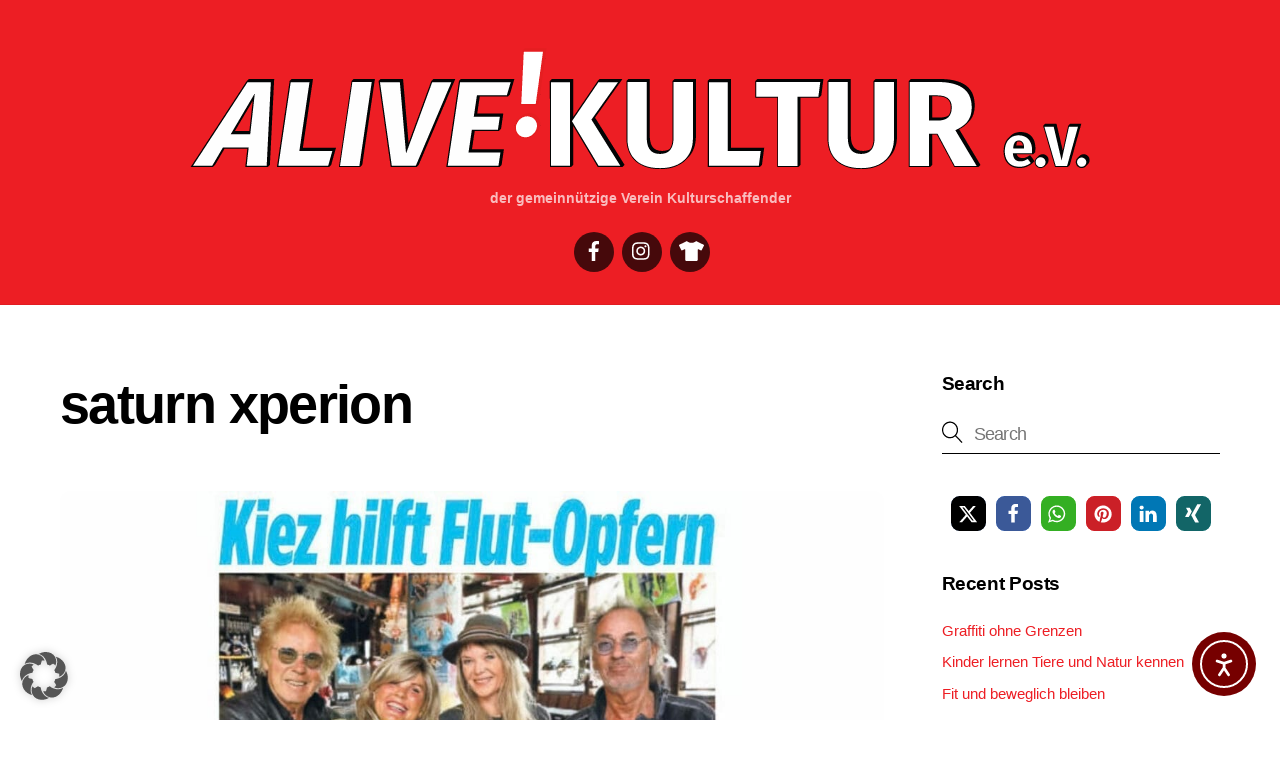

--- FILE ---
content_type: text/html; charset=UTF-8
request_url: https://www.alivekultur.de/tag/saturn-xperion/
body_size: 27653
content:
<!DOCTYPE html>
<html lang="de-DE">
<head>
        <meta charset="UTF-8">
        <meta name="viewport" content="width=device-width, initial-scale=1, minimum-scale=1">
        <style id="tb_inline_styles" data-no-optimize="1">.tb_animation_on{overflow-x:hidden}.themify_builder .wow{visibility:hidden;animation-fill-mode:both}[data-tf-animation]{will-change:transform,opacity,visibility}.themify_builder .tf_lax_done{transition-duration:.8s;transition-timing-function:cubic-bezier(.165,.84,.44,1)}[data-sticky-active].tb_sticky_scroll_active{z-index:1}[data-sticky-active].tb_sticky_scroll_active .hide-on-stick{display:none}@media(min-width:1025px){.hide-desktop{width:0!important;height:0!important;padding:0!important;visibility:hidden!important;margin:0!important;display:table-column!important;background:0!important;content-visibility:hidden;overflow:hidden!important}}@media(min-width:769px) and (max-width:1024px){.hide-tablet_landscape{width:0!important;height:0!important;padding:0!important;visibility:hidden!important;margin:0!important;display:table-column!important;background:0!important;content-visibility:hidden;overflow:hidden!important}}@media(min-width:601px) and (max-width:768px){.hide-tablet{width:0!important;height:0!important;padding:0!important;visibility:hidden!important;margin:0!important;display:table-column!important;background:0!important;content-visibility:hidden;overflow:hidden!important}}@media(max-width:600px){.hide-mobile{width:0!important;height:0!important;padding:0!important;visibility:hidden!important;margin:0!important;display:table-column!important;background:0!important;content-visibility:hidden;overflow:hidden!important}}@media(max-width:768px){div.module-gallery-grid{--galn:var(--galt)}}@media(max-width:600px){
                .themify_map.tf_map_loaded{width:100%!important}
                .ui.builder_button,.ui.nav li a{padding:.525em 1.15em}
                .fullheight>.row_inner:not(.tb_col_count_1){min-height:0}
                div.module-gallery-grid{--galn:var(--galm);gap:8px}
            }</style><noscript><style>.themify_builder .wow,.wow .tf_lazy{visibility:visible!important}</style></noscript>            <style id="tf_lazy_style" data-no-optimize="1">
                .tf_svg_lazy{
                    content-visibility:auto;
                    background-size:100% 25%!important;
                    background-repeat:no-repeat!important;
                    background-position:0 0, 0 33.4%,0 66.6%,0 100%!important;
                    transition:filter .3s linear!important;
                    filter:blur(25px)!important;                    transform:translateZ(0)
                }
                .tf_svg_lazy_loaded{
                    filter:blur(0)!important
                }
                [data-lazy]:is(.module,.module_row:not(.tb_first)),.module[data-lazy] .ui,.module_row[data-lazy]:not(.tb_first):is(>.row_inner,.module_column[data-lazy],.module_subrow[data-lazy]){
                    background-image:none!important
                }
            </style>
            <noscript>
                <style>
                    .tf_svg_lazy{
                        display:none!important
                    }
                </style>
            </noscript>
                    <style id="tf_lazy_common" data-no-optimize="1">
                        img{
                max-width:100%;
                height:auto
            }
                                    :where(.tf_in_flx,.tf_flx){display:inline-flex;flex-wrap:wrap;place-items:center}
            .tf_fa,:is(em,i) tf-lottie{display:inline-block;vertical-align:middle}:is(em,i) tf-lottie{width:1.5em;height:1.5em}.tf_fa{width:1em;height:1em;stroke-width:0;stroke:currentColor;overflow:visible;fill:currentColor;pointer-events:none;text-rendering:optimizeSpeed;buffered-rendering:static}#tf_svg symbol{overflow:visible}:where(.tf_lazy){position:relative;visibility:visible;display:block;opacity:.3}.wow .tf_lazy:not(.tf_swiper-slide){visibility:hidden;opacity:1}div.tf_audio_lazy audio{visibility:hidden;height:0;display:inline}.mejs-container{visibility:visible}.tf_iframe_lazy{transition:opacity .3s ease-in-out;min-height:10px}:where(.tf_flx),.tf_swiper-wrapper{display:flex}.tf_swiper-slide{flex-shrink:0;opacity:0;width:100%;height:100%}.tf_swiper-wrapper>br,.tf_lazy.tf_swiper-wrapper .tf_lazy:after,.tf_lazy.tf_swiper-wrapper .tf_lazy:before{display:none}.tf_lazy:after,.tf_lazy:before{content:'';display:inline-block;position:absolute;width:10px!important;height:10px!important;margin:0 3px;top:50%!important;inset-inline:auto 50%!important;border-radius:100%;background-color:currentColor;visibility:visible;animation:tf-hrz-loader infinite .75s cubic-bezier(.2,.68,.18,1.08)}.tf_lazy:after{width:6px!important;height:6px!important;inset-inline:50% auto!important;margin-top:3px;animation-delay:-.4s}@keyframes tf-hrz-loader{0%,100%{transform:scale(1);opacity:1}50%{transform:scale(.1);opacity:.6}}.tf_lazy_lightbox{position:fixed;background:rgba(11,11,11,.8);color:#ccc;top:0;left:0;display:flex;align-items:center;justify-content:center;z-index:999}.tf_lazy_lightbox .tf_lazy:after,.tf_lazy_lightbox .tf_lazy:before{background:#fff}.tf_vd_lazy,tf-lottie{display:flex;flex-wrap:wrap}tf-lottie{aspect-ratio:1.777}.tf_w.tf_vd_lazy video{width:100%;height:auto;position:static;object-fit:cover}
        </style>
        <link type="image/png" href="https://www.alivekultur.de/wp-content/uploads/2020/11/alivekultur-badge.png" rel="apple-touch-icon" /><link type="image/png" href="https://www.alivekultur.de/wp-content/uploads/2020/11/alivekultur-badge.png" rel="icon" /><title>saturn xperion • ALIVE!KULTUR e.V.</title>
<meta name='robots' content='noindex, nofollow' />
<link rel="alternate" hreflang="de" href="https://www.alivekultur.de/tag/saturn-xperion/" />
<link rel="alternate" hreflang="x-default" href="https://www.alivekultur.de/tag/saturn-xperion/" />
<link rel="alternate" type="application/rss+xml" title="ALIVE!KULTUR e.V. &raquo; Feed" href="https://www.alivekultur.de/feed/" />
<link rel="alternate" type="application/rss+xml" title="ALIVE!KULTUR e.V. &raquo; Kommentar-Feed" href="https://www.alivekultur.de/comments/feed/" />
<link rel="alternate" type="application/rss+xml" title="ALIVE!KULTUR e.V. &raquo; Schlagwort-Feed zu saturn xperion" href="https://www.alivekultur.de/tag/saturn-xperion/feed/" />
<style id='wp-img-auto-sizes-contain-inline-css'>
img:is([sizes=auto i],[sizes^="auto," i]){contain-intrinsic-size:3000px 1500px}
/*# sourceURL=wp-img-auto-sizes-contain-inline-css */
</style>
<style id='global-styles-inline-css'>
:root{--wp--preset--aspect-ratio--square: 1;--wp--preset--aspect-ratio--4-3: 4/3;--wp--preset--aspect-ratio--3-4: 3/4;--wp--preset--aspect-ratio--3-2: 3/2;--wp--preset--aspect-ratio--2-3: 2/3;--wp--preset--aspect-ratio--16-9: 16/9;--wp--preset--aspect-ratio--9-16: 9/16;--wp--preset--color--black: #000000;--wp--preset--color--cyan-bluish-gray: #abb8c3;--wp--preset--color--white: #ffffff;--wp--preset--color--pale-pink: #f78da7;--wp--preset--color--vivid-red: #cf2e2e;--wp--preset--color--luminous-vivid-orange: #ff6900;--wp--preset--color--luminous-vivid-amber: #fcb900;--wp--preset--color--light-green-cyan: #7bdcb5;--wp--preset--color--vivid-green-cyan: #00d084;--wp--preset--color--pale-cyan-blue: #8ed1fc;--wp--preset--color--vivid-cyan-blue: #0693e3;--wp--preset--color--vivid-purple: #9b51e0;--wp--preset--gradient--vivid-cyan-blue-to-vivid-purple: linear-gradient(135deg,rgb(6,147,227) 0%,rgb(155,81,224) 100%);--wp--preset--gradient--light-green-cyan-to-vivid-green-cyan: linear-gradient(135deg,rgb(122,220,180) 0%,rgb(0,208,130) 100%);--wp--preset--gradient--luminous-vivid-amber-to-luminous-vivid-orange: linear-gradient(135deg,rgb(252,185,0) 0%,rgb(255,105,0) 100%);--wp--preset--gradient--luminous-vivid-orange-to-vivid-red: linear-gradient(135deg,rgb(255,105,0) 0%,rgb(207,46,46) 100%);--wp--preset--gradient--very-light-gray-to-cyan-bluish-gray: linear-gradient(135deg,rgb(238,238,238) 0%,rgb(169,184,195) 100%);--wp--preset--gradient--cool-to-warm-spectrum: linear-gradient(135deg,rgb(74,234,220) 0%,rgb(151,120,209) 20%,rgb(207,42,186) 40%,rgb(238,44,130) 60%,rgb(251,105,98) 80%,rgb(254,248,76) 100%);--wp--preset--gradient--blush-light-purple: linear-gradient(135deg,rgb(255,206,236) 0%,rgb(152,150,240) 100%);--wp--preset--gradient--blush-bordeaux: linear-gradient(135deg,rgb(254,205,165) 0%,rgb(254,45,45) 50%,rgb(107,0,62) 100%);--wp--preset--gradient--luminous-dusk: linear-gradient(135deg,rgb(255,203,112) 0%,rgb(199,81,192) 50%,rgb(65,88,208) 100%);--wp--preset--gradient--pale-ocean: linear-gradient(135deg,rgb(255,245,203) 0%,rgb(182,227,212) 50%,rgb(51,167,181) 100%);--wp--preset--gradient--electric-grass: linear-gradient(135deg,rgb(202,248,128) 0%,rgb(113,206,126) 100%);--wp--preset--gradient--midnight: linear-gradient(135deg,rgb(2,3,129) 0%,rgb(40,116,252) 100%);--wp--preset--font-size--small: 13px;--wp--preset--font-size--medium: clamp(14px, 0.875rem + ((1vw - 3.2px) * 0.469), 20px);--wp--preset--font-size--large: clamp(22.041px, 1.378rem + ((1vw - 3.2px) * 1.091), 36px);--wp--preset--font-size--x-large: clamp(25.014px, 1.563rem + ((1vw - 3.2px) * 1.327), 42px);--wp--preset--font-family--system-font: -apple-system,BlinkMacSystemFont,"Segoe UI",Roboto,Oxygen-Sans,Ubuntu,Cantarell,"Helvetica Neue",sans-serif;--wp--preset--spacing--20: 0.44rem;--wp--preset--spacing--30: 0.67rem;--wp--preset--spacing--40: 1rem;--wp--preset--spacing--50: 1.5rem;--wp--preset--spacing--60: 2.25rem;--wp--preset--spacing--70: 3.38rem;--wp--preset--spacing--80: 5.06rem;--wp--preset--shadow--natural: 6px 6px 9px rgba(0, 0, 0, 0.2);--wp--preset--shadow--deep: 12px 12px 50px rgba(0, 0, 0, 0.4);--wp--preset--shadow--sharp: 6px 6px 0px rgba(0, 0, 0, 0.2);--wp--preset--shadow--outlined: 6px 6px 0px -3px rgb(255, 255, 255), 6px 6px rgb(0, 0, 0);--wp--preset--shadow--crisp: 6px 6px 0px rgb(0, 0, 0);}:where(body) { margin: 0; }.wp-site-blocks > .alignleft { float: left; margin-right: 2em; }.wp-site-blocks > .alignright { float: right; margin-left: 2em; }.wp-site-blocks > .aligncenter { justify-content: center; margin-left: auto; margin-right: auto; }:where(.wp-site-blocks) > * { margin-block-start: 24px; margin-block-end: 0; }:where(.wp-site-blocks) > :first-child { margin-block-start: 0; }:where(.wp-site-blocks) > :last-child { margin-block-end: 0; }:root { --wp--style--block-gap: 24px; }:root :where(.is-layout-flow) > :first-child{margin-block-start: 0;}:root :where(.is-layout-flow) > :last-child{margin-block-end: 0;}:root :where(.is-layout-flow) > *{margin-block-start: 24px;margin-block-end: 0;}:root :where(.is-layout-constrained) > :first-child{margin-block-start: 0;}:root :where(.is-layout-constrained) > :last-child{margin-block-end: 0;}:root :where(.is-layout-constrained) > *{margin-block-start: 24px;margin-block-end: 0;}:root :where(.is-layout-flex){gap: 24px;}:root :where(.is-layout-grid){gap: 24px;}.is-layout-flow > .alignleft{float: left;margin-inline-start: 0;margin-inline-end: 2em;}.is-layout-flow > .alignright{float: right;margin-inline-start: 2em;margin-inline-end: 0;}.is-layout-flow > .aligncenter{margin-left: auto !important;margin-right: auto !important;}.is-layout-constrained > .alignleft{float: left;margin-inline-start: 0;margin-inline-end: 2em;}.is-layout-constrained > .alignright{float: right;margin-inline-start: 2em;margin-inline-end: 0;}.is-layout-constrained > .aligncenter{margin-left: auto !important;margin-right: auto !important;}.is-layout-constrained > :where(:not(.alignleft):not(.alignright):not(.alignfull)){margin-left: auto !important;margin-right: auto !important;}body .is-layout-flex{display: flex;}.is-layout-flex{flex-wrap: wrap;align-items: center;}.is-layout-flex > :is(*, div){margin: 0;}body .is-layout-grid{display: grid;}.is-layout-grid > :is(*, div){margin: 0;}body{font-family: var(--wp--preset--font-family--system-font);font-size: var(--wp--preset--font-size--medium);line-height: 1.6;padding-top: 0px;padding-right: 0px;padding-bottom: 0px;padding-left: 0px;}a:where(:not(.wp-element-button)){text-decoration: underline;}:root :where(.wp-element-button, .wp-block-button__link){background-color: #32373c;border-width: 0;color: #fff;font-family: inherit;font-size: inherit;font-style: inherit;font-weight: inherit;letter-spacing: inherit;line-height: inherit;padding-top: calc(0.667em + 2px);padding-right: calc(1.333em + 2px);padding-bottom: calc(0.667em + 2px);padding-left: calc(1.333em + 2px);text-decoration: none;text-transform: inherit;}.has-black-color{color: var(--wp--preset--color--black) !important;}.has-cyan-bluish-gray-color{color: var(--wp--preset--color--cyan-bluish-gray) !important;}.has-white-color{color: var(--wp--preset--color--white) !important;}.has-pale-pink-color{color: var(--wp--preset--color--pale-pink) !important;}.has-vivid-red-color{color: var(--wp--preset--color--vivid-red) !important;}.has-luminous-vivid-orange-color{color: var(--wp--preset--color--luminous-vivid-orange) !important;}.has-luminous-vivid-amber-color{color: var(--wp--preset--color--luminous-vivid-amber) !important;}.has-light-green-cyan-color{color: var(--wp--preset--color--light-green-cyan) !important;}.has-vivid-green-cyan-color{color: var(--wp--preset--color--vivid-green-cyan) !important;}.has-pale-cyan-blue-color{color: var(--wp--preset--color--pale-cyan-blue) !important;}.has-vivid-cyan-blue-color{color: var(--wp--preset--color--vivid-cyan-blue) !important;}.has-vivid-purple-color{color: var(--wp--preset--color--vivid-purple) !important;}.has-black-background-color{background-color: var(--wp--preset--color--black) !important;}.has-cyan-bluish-gray-background-color{background-color: var(--wp--preset--color--cyan-bluish-gray) !important;}.has-white-background-color{background-color: var(--wp--preset--color--white) !important;}.has-pale-pink-background-color{background-color: var(--wp--preset--color--pale-pink) !important;}.has-vivid-red-background-color{background-color: var(--wp--preset--color--vivid-red) !important;}.has-luminous-vivid-orange-background-color{background-color: var(--wp--preset--color--luminous-vivid-orange) !important;}.has-luminous-vivid-amber-background-color{background-color: var(--wp--preset--color--luminous-vivid-amber) !important;}.has-light-green-cyan-background-color{background-color: var(--wp--preset--color--light-green-cyan) !important;}.has-vivid-green-cyan-background-color{background-color: var(--wp--preset--color--vivid-green-cyan) !important;}.has-pale-cyan-blue-background-color{background-color: var(--wp--preset--color--pale-cyan-blue) !important;}.has-vivid-cyan-blue-background-color{background-color: var(--wp--preset--color--vivid-cyan-blue) !important;}.has-vivid-purple-background-color{background-color: var(--wp--preset--color--vivid-purple) !important;}.has-black-border-color{border-color: var(--wp--preset--color--black) !important;}.has-cyan-bluish-gray-border-color{border-color: var(--wp--preset--color--cyan-bluish-gray) !important;}.has-white-border-color{border-color: var(--wp--preset--color--white) !important;}.has-pale-pink-border-color{border-color: var(--wp--preset--color--pale-pink) !important;}.has-vivid-red-border-color{border-color: var(--wp--preset--color--vivid-red) !important;}.has-luminous-vivid-orange-border-color{border-color: var(--wp--preset--color--luminous-vivid-orange) !important;}.has-luminous-vivid-amber-border-color{border-color: var(--wp--preset--color--luminous-vivid-amber) !important;}.has-light-green-cyan-border-color{border-color: var(--wp--preset--color--light-green-cyan) !important;}.has-vivid-green-cyan-border-color{border-color: var(--wp--preset--color--vivid-green-cyan) !important;}.has-pale-cyan-blue-border-color{border-color: var(--wp--preset--color--pale-cyan-blue) !important;}.has-vivid-cyan-blue-border-color{border-color: var(--wp--preset--color--vivid-cyan-blue) !important;}.has-vivid-purple-border-color{border-color: var(--wp--preset--color--vivid-purple) !important;}.has-vivid-cyan-blue-to-vivid-purple-gradient-background{background: var(--wp--preset--gradient--vivid-cyan-blue-to-vivid-purple) !important;}.has-light-green-cyan-to-vivid-green-cyan-gradient-background{background: var(--wp--preset--gradient--light-green-cyan-to-vivid-green-cyan) !important;}.has-luminous-vivid-amber-to-luminous-vivid-orange-gradient-background{background: var(--wp--preset--gradient--luminous-vivid-amber-to-luminous-vivid-orange) !important;}.has-luminous-vivid-orange-to-vivid-red-gradient-background{background: var(--wp--preset--gradient--luminous-vivid-orange-to-vivid-red) !important;}.has-very-light-gray-to-cyan-bluish-gray-gradient-background{background: var(--wp--preset--gradient--very-light-gray-to-cyan-bluish-gray) !important;}.has-cool-to-warm-spectrum-gradient-background{background: var(--wp--preset--gradient--cool-to-warm-spectrum) !important;}.has-blush-light-purple-gradient-background{background: var(--wp--preset--gradient--blush-light-purple) !important;}.has-blush-bordeaux-gradient-background{background: var(--wp--preset--gradient--blush-bordeaux) !important;}.has-luminous-dusk-gradient-background{background: var(--wp--preset--gradient--luminous-dusk) !important;}.has-pale-ocean-gradient-background{background: var(--wp--preset--gradient--pale-ocean) !important;}.has-electric-grass-gradient-background{background: var(--wp--preset--gradient--electric-grass) !important;}.has-midnight-gradient-background{background: var(--wp--preset--gradient--midnight) !important;}.has-small-font-size{font-size: var(--wp--preset--font-size--small) !important;}.has-medium-font-size{font-size: var(--wp--preset--font-size--medium) !important;}.has-large-font-size{font-size: var(--wp--preset--font-size--large) !important;}.has-x-large-font-size{font-size: var(--wp--preset--font-size--x-large) !important;}.has-system-font-font-family{font-family: var(--wp--preset--font-family--system-font) !important;}
:root :where(.wp-block-pullquote){font-size: clamp(0.984em, 0.984rem + ((1vw - 0.2em) * 0.645), 1.5em);line-height: 1.6;}
/*# sourceURL=global-styles-inline-css */
</style>
<link rel="preload" href="https://www.alivekultur.de/wp-content/plugins/sitepress-multilingual-cms/templates/language-switchers/legacy-post-translations/style.min.css?ver=1" as="style"><link rel='stylesheet' id='wpml-legacy-post-translations-0-css' href='https://www.alivekultur.de/wp-content/plugins/sitepress-multilingual-cms/templates/language-switchers/legacy-post-translations/style.min.css?ver=1' media='all' />
<link rel="preload" href="https://www.alivekultur.de/wp-content/plugins/pojo-accessibility/assets/build/fonts.css?ver=4.0.1" as="style"><link rel='stylesheet' id='ea11y-widget-fonts-css' href='https://www.alivekultur.de/wp-content/plugins/pojo-accessibility/assets/build/fonts.css?ver=4.0.1' media='all' />
<link rel="preload" href="https://www.alivekultur.de/wp-content/plugins/wpml-cms-nav/res/css/cms-navigation-base.css?ver=1.5.6" as="style" media="screen"><link rel='stylesheet' id='cms-navigation-style-base-css' href='https://www.alivekultur.de/wp-content/plugins/wpml-cms-nav/res/css/cms-navigation-base.css?ver=1.5.6' media='screen' />
<link rel="preload" href="https://www.alivekultur.de/wp-content/plugins/wpml-cms-nav/res/css/cms-navigation.css?ver=1.5.6" as="style" media="screen"><link rel='stylesheet' id='cms-navigation-style-css' href='https://www.alivekultur.de/wp-content/plugins/wpml-cms-nav/res/css/cms-navigation.css?ver=1.5.6' media='screen' />
<link rel="preload" href="https://www.alivekultur.de/wp-content/cache/borlabs-cookie/1/borlabs-cookie-1-de.css?ver=3.3.23-121" as="style"><link rel='stylesheet' id='borlabs-cookie-custom-css' href='https://www.alivekultur.de/wp-content/cache/borlabs-cookie/1/borlabs-cookie-1-de.css?ver=3.3.23-121' media='all' />
<script id="wpml-cookie-js-extra">
var wpml_cookies = {"wp-wpml_current_language":{"value":"de","expires":1,"path":"/"}};
var wpml_cookies = {"wp-wpml_current_language":{"value":"de","expires":1,"path":"/"}};
//# sourceURL=wpml-cookie-js-extra
</script>
<script src="https://www.alivekultur.de/wp-content/plugins/sitepress-multilingual-cms/res/js/cookies/language-cookie.js?ver=486900" id="wpml-cookie-js" defer data-wp-strategy="defer"></script>
<script src="https://www.alivekultur.de/wp-includes/js/jquery/jquery.min.js?ver=3.7.1" id="jquery-core-js"></script>
<script src="https://www.alivekultur.de/wp-includes/js/jquery/jquery-migrate.min.js?ver=3.4.1" id="jquery-migrate-js"></script>
<script data-no-optimize="1" data-no-minify="1" data-cfasync="false" src="https://www.alivekultur.de/wp-content/cache/borlabs-cookie/1/borlabs-cookie-config-de.json.js?ver=3.3.23-120" id="borlabs-cookie-config-js"></script>
<link rel="https://api.w.org/" href="https://www.alivekultur.de/wp-json/" /><link rel="alternate" title="JSON" type="application/json" href="https://www.alivekultur.de/wp-json/wp/v2/tags/315" /><link rel="EditURI" type="application/rsd+xml" title="RSD" href="https://www.alivekultur.de/xmlrpc.php?rsd" />
<meta name="generator" content="WPML ver:4.8.6 stt:67,3;" />
<!-- Analytics by WP Statistics - https://wp-statistics.com -->

	<style>
	@keyframes themifyAnimatedBG{
		0%{background-color:#33baab}100%{background-color:#e33b9e}50%{background-color:#4961d7}33.3%{background-color:#2ea85c}25%{background-color:#2bb8ed}20%{background-color:#dd5135}
	}
	.module_row.animated-bg{
		animation:themifyAnimatedBG 30000ms infinite alternate
	}
	</style>
	<!-- SEO meta tags powered by SmartCrawl https://wpmudev.com/project/smartcrawl-wordpress-seo/ -->
<meta property="og:type" content="object" />
<meta property="og:title" content="saturn xperion • ALIVE!KULTUR e.V." />
<meta name="twitter:card" content="summary" />
<meta name="twitter:title" content="saturn xperion • ALIVE!KULTUR e.V." />
<!-- /SEO -->
<script>
  window.brlbsWpStatisticsDOMContentLoadedHasAlreadyFired = false;
  document.addEventListener("DOMContentLoaded", function () {
    window.brlbsWpStatisticsDOMContentLoadedHasAlreadyFired = true;
  });
</script><link rel="prefetch" href="https://www.alivekultur.de/wp-content/themes/themify-ultra/js/themify-script.js?ver=8.0.8" as="script" fetchpriority="low"><link rel="prefetch" href="https://www.alivekultur.de/wp-content/themes/themify-ultra/themify/js/modules/themify-sidemenu.js?ver=8.2.0" as="script" fetchpriority="low"><link rel="preload" href="https://www.alivekultur.de/wp-content/uploads/2021/01/akev_schrift.png" as="image"><link rel="preload" href="https://www.alivekultur.de/wp-content/themes/themify-ultra/themify/themify-builder/js/themify-builder-script.js?ver=8.2.0" as="script" fetchpriority="low"><link rel="preload" fetchpriority="high" href="https://www.alivekultur.de/wp-content/uploads/themify-concate/1247724868/themify-594270141.css" as="style"><link fetchpriority="high" id="themify_concate-css" rel="stylesheet" href="https://www.alivekultur.de/wp-content/uploads/themify-concate/1247724868/themify-594270141.css"></head>
<body class="archive tag tag-saturn-xperion tag-315 wp-theme-themify-ultra wp-child-theme-themify-ultra-child ally-default skin-default sidebar1 default_width no-home tb_animation_on ready-view header-block no-fixed-header footer-block theme-color-red theme-font-sans-serif search-off menu-navigation-off footer-widgets-off header-widgets-off sidemenu-active">
<a class="screen-reader-text skip-to-content" href="#content">Skip to content</a><svg id="tf_svg" style="display:none"><defs><symbol id="tf-fab-facebook" viewBox="0 0 17 32"><path d="M13.5 5.31q-1.13 0-1.78.38t-.85.94-.18 1.43V12H16l-.75 5.69h-4.56V32H4.8V17.7H0V12h4.8V7.5q0-3.56 2-5.53T12.13 0q2.68 0 4.37.25v5.06h-3z"/></symbol><symbol id="tf-fab-instagram" viewBox="0 0 32 32"><path d="M14 8.81q3 0 5.1 2.1t2.09 5.1-2.1 5.08T14 23.2t-5.1-2.1T6.82 16t2.1-5.1T14 8.82zm0 11.88q1.94 0 3.31-1.38T18.7 16t-1.38-3.31T14 11.3t-3.31 1.38T9.3 16t1.38 3.31T14 20.7zM23.13 8.5q0 .69-.47 1.19t-1.16.5-1.19-.5-.5-1.19.5-1.16 1.19-.46 1.16.46.46 1.16zm4.8 1.75Q28 11.94 28 16t-.06 5.75q-.19 3.81-2.28 5.9t-5.9 2.23Q18.05 30 14 30t-5.75-.13q-3.81-.18-5.87-2.25-.82-.75-1.32-1.75t-.72-1.93-.21-2.2Q0 20.07 0 16t.13-5.81Q.3 6.44 2.38 4.37q2.06-2.12 5.87-2.31Q9.94 2 14 2t5.75.06q3.81.19 5.9 2.28t2.29 5.9zm-3 14q.2-.5.32-1.28t.19-1.88.06-1.78V12.7l-.06-1.78-.19-1.88-.31-1.28q-.75-1.94-2.69-2.69-.5-.18-1.28-.31t-1.88-.19-1.75-.06H10.7l-1.78.06-1.88.19-1.28.31q-1.94.75-2.69 2.7-.18.5-.31 1.27t-.19 1.88-.06 1.75v6l.03 1.53.1 1.6.18 1.34.25 1.12q.82 1.94 2.69 2.69.5.19 1.28.31t1.88.19 1.75.06h6.65l1.78-.06 1.88-.19 1.28-.31q1.94-.81 2.69-2.69z"/></symbol><symbol id="tf-fas-tshirt" viewBox="0 0 40 32"><path d="M39.44 6q.37.19.5.6t-.06.78L36.3 14.5q-.19.38-.6.53T35 15l-3.56-1.75q-.5-.25-.97.03t-.47.85V30q0 .81-.6 1.4T28 32H12q-.81 0-1.4-.6T10 30V14.12q0-.56-.47-.84t-.97-.03L5 15q-.38.19-.75.03t-.57-.53L.12 7.37Q-.07 7 .06 6.6t.5-.6l12.19-6q.93 1.31 2.9 2.13t4.35.8 4.34-.8T27.24 0z"/></symbol><symbol id="tf-ti-search" viewBox="0 0 32 32"><path d="m31.25 29.875-1.313 1.313-9.75-9.75a12.019 12.019 0 0 1-7.938 3c-6.75 0-12.25-5.5-12.25-12.25 0-3.25 1.25-6.375 3.563-8.688C5.875 1.25 8.937-.063 12.25-.063c6.75 0 12.25 5.5 12.25 12.25 0 3-1.125 5.813-3 7.938zm-19-7.312c5.688 0 10.313-4.688 10.313-10.375S17.938 1.813 12.25 1.813c-2.813 0-5.375 1.125-7.313 3.063-2 1.938-3.063 4.563-3.063 7.313 0 5.688 4.625 10.375 10.375 10.375z"/></symbol><style id="tf_fonts_style">.tf_fa.tf-fas-tshirt{width:1.25em}</style></defs></svg><script> </script><div id="pagewrap" class="tf_box hfeed site">
					<div id="headerwrap"  class=' tf_box'>

			
			                        
			<header id="header" class="tf_box pagewidth tf_clearfix" itemscope="itemscope" itemtype="https://schema.org/WPHeader">

	            
	            <div class="header-bar tf_box">
				    <div id="site-logo"><a href="https://www.alivekultur.de" title="ALIVE!KULTUR e.V." data-wpel-link="internal"><img  src="https://www.alivekultur.de/wp-content/uploads/2021/01/akev_schrift.png" alt="ALIVE!KULTUR e.V." class="site-logo-image" width="900" height="125" data-tf-not-load="1" fetchpriority="high"></a></div><div id="site-description" class="site-description"><span>der gemeinnützige Verein Kulturschaffender</span></div>				</div>
				<!-- /.header-bar -->

									<div id="mobile-menu" class="sidemenu sidemenu-off tf_scrollbar">
												
						<div class="navbar-wrapper tf_clearfix">
                            																						<div class="social-widget tf_inline_b tf_vmiddle">
									<div id="themify-social-links-2" class="widget themify-social-links"><strong class="widgettitle">Links</strong><ul class="social-links horizontal">
                        <li class="social-link-item facebook font-icon icon-medium">
                            <a href="https://www.facebook.com/alivekultur" aria-label="facebook" data-wpel-link="external" target="_blank" rel="external noopener noreferrer"><em style="color:rgba(255, 255, 255, 1);background-color:rgba(0, 0, 0, 0.7);"><svg  aria-label="Facebook" class="tf_fa tf-fab-facebook" role="img"><use href="#tf-fab-facebook"></use></svg></em>  </a>
                        </li>
                        <!-- /themify-link-item -->
                        <li class="social-link-item instagram font-icon icon-medium">
                            <a href="https://www.instagram.com/alivekultur" aria-label="instagram" data-wpel-link="external" target="_blank" rel="external noopener noreferrer"><em style="color:rgba(255, 255, 255, 1);background-color:rgba(0, 0, 0, 0.7);"><svg  aria-label="Instagram" class="tf_fa tf-fab-instagram" role="img"><use href="#tf-fab-instagram"></use></svg></em>  </a>
                        </li>
                        <!-- /themify-link-item -->
                        <li class="social-link-item merchandising font-icon icon-medium">
                            <a href="/merch/" aria-label="merchandising" data-wpel-link="internal"><em style="color:rgba(255, 255, 255, 1);background-color:rgba(0, 0, 0, 0.7);"><svg  aria-label="Merchandising" class="tf_fa tf-fas-tshirt" role="img"><use href="#tf-fas-tshirt"></use></svg></em>  </a>
                        </li>
                        <!-- /themify-link-item --></ul></div>								    								</div>
								<!-- /.social-widget -->
							
							
							
							<nav id="main-nav-wrap" itemscope="itemscope" itemtype="https://schema.org/SiteNavigationElement">
								<span id="main-nav"></span>							</nav>
							<!-- /#main-nav-wrap -->
                                                    </div>

						
							<a id="menu-icon-close" aria-label="Close menu" class="tf_close tf_hide" href="#"><span class="screen-reader-text">Close Menu</span></a>

																	</div><!-- #mobile-menu -->
                     					<!-- /#mobile-menu -->
				
				
				
			</header>
			<!-- /#header -->
				        
		</div>
		<!-- /#headerwrap -->
	
	<div id="body" class="tf_box tf_clear tf_mw tf_clearfix">
		
	<!-- layout-container -->
<div id="layout" class="pagewidth tf_box tf_clearfix">
        <!-- content -->
    <main id="content" class="tf_box tf_clearfix">
	 <h1 itemprop="name" class="page-title">saturn xperion </h1>        <div  id="loops-wrapper" class="loops-wrapper infinite classic list-post tf_clear tf_clearfix" data-lazy="1">
                    <article id="post-822" class="post tf_clearfix post-822 type-post status-publish format-standard has-post-thumbnail hentry category-news tag-alivekultur tag-baeckerei-merzenich tag-becks tag-beendigt-kraus tag-bild tag-calrsberg tag-der-fleischbotschafter tag-flutopfer tag-flutretter tag-frieda-b tag-hugo-egon-balder tag-inbev tag-kartoffelkult tag-kiez-gastro-taxi tag-landgang-brauerei tag-metzgerei-ruetten tag-oxmox tag-saturn-arena tag-saturn-xperion tag-susi-salm tag-thomas-mueller tag-thorben-utesch tag-tim-becker tag-udo-lindenberg tag-weinhaus-sued tag-zwick has-post-title has-post-date has-post-category has-post-tag no-post-comment no-post-author ">
	    
	                <figure class="post-image tf_clearfix">
                                                            <a href="https://www.alivekultur.de/hamburgs-kulturschaffende-helfen-den-flutopfern/" data-wpel-link="internal">
                                        <img data-tf-not-load="1" decoding="async" src="https://www.alivekultur.de/wp-content/smush-avif/2021/08/KhF-1024x576-1160x665.jpg.avif" width="1160" height="665" class="wp-post-image wp-image-855" title="KhF" alt="KhF" data-smush-avif-fallback="{&quot;src&quot;:&quot;https:\/\/www.alivekultur.de\/wp-content\/uploads\/2021\/08\/KhF-1024x576-1160x665.jpg&quot;}">                                                                    </a>
                                                                </figure>
                    	<div class="post-content">
		<div class="post-content-inner">

								<div class="post-date-wrap">
		<time class="post-date entry-date updated" datetime="2021-08-30">
								<span class="day">30</span> <span class="month">August</span> <span class="year">2021</span> 				</time>
	</div><!-- .post-date-wrap -->
				
			<h2 class="post-title entry-title"><a href="https://www.alivekultur.de/hamburgs-kulturschaffende-helfen-den-flutopfern/" data-wpel-link="internal">UPDATE: BITTE HELFT JETZT IM FLUTGEBIET!</a></h2>
							<p class="post-meta entry-meta">
					
					<span class="post-category"><a href="https://www.alivekultur.de/category/news/" rel="tag" class="term-news" data-wpel-link="internal">News</a></span>
											 <span class="post-tag"><a href="https://www.alivekultur.de/tag/alivekultur/" rel="tag" data-wpel-link="internal">ALIVE!KULTUR</a><span class="separator">, </span><a href="https://www.alivekultur.de/tag/baeckerei-merzenich/" rel="tag" data-wpel-link="internal">Bäckerei merzenich</a><span class="separator">, </span><a href="https://www.alivekultur.de/tag/becks/" rel="tag" data-wpel-link="internal">becks</a><span class="separator">, </span><a href="https://www.alivekultur.de/tag/beendigt-kraus/" rel="tag" data-wpel-link="internal">beendigt kraus</a><span class="separator">, </span><a href="https://www.alivekultur.de/tag/bild/" rel="tag" data-wpel-link="internal">bild</a><span class="separator">, </span><a href="https://www.alivekultur.de/tag/calrsberg/" rel="tag" data-wpel-link="internal">calrsberg</a><span class="separator">, </span><a href="https://www.alivekultur.de/tag/der-fleischbotschafter/" rel="tag" data-wpel-link="internal">der fleischbotschafter</a><span class="separator">, </span><a href="https://www.alivekultur.de/tag/flutopfer/" rel="tag" data-wpel-link="internal">flutopfer</a><span class="separator">, </span><a href="https://www.alivekultur.de/tag/flutretter/" rel="tag" data-wpel-link="internal">flutretter</a><span class="separator">, </span><a href="https://www.alivekultur.de/tag/frieda-b/" rel="tag" data-wpel-link="internal">Frieda B.</a><span class="separator">, </span><a href="https://www.alivekultur.de/tag/hugo-egon-balder/" rel="tag" data-wpel-link="internal">Hugo Egon Balder</a><span class="separator">, </span><a href="https://www.alivekultur.de/tag/inbev/" rel="tag" data-wpel-link="internal">inbev</a><span class="separator">, </span><a href="https://www.alivekultur.de/tag/kartoffelkult/" rel="tag" data-wpel-link="internal">kartoffelkult</a><span class="separator">, </span><a href="https://www.alivekultur.de/tag/kiez-gastro-taxi/" rel="tag" data-wpel-link="internal">Kiez gastro taxi</a><span class="separator">, </span><a href="https://www.alivekultur.de/tag/landgang-brauerei/" rel="tag" data-wpel-link="internal">landgang brauerei</a><span class="separator">, </span><a href="https://www.alivekultur.de/tag/metzgerei-ruetten/" rel="tag" data-wpel-link="internal">Metzgerei rütten</a><span class="separator">, </span><a href="https://www.alivekultur.de/tag/oxmox/" rel="tag" data-wpel-link="internal">OXMOX</a><span class="separator">, </span><a href="https://www.alivekultur.de/tag/saturn-arena/" rel="tag" data-wpel-link="internal">saturn arena</a><span class="separator">, </span><a href="https://www.alivekultur.de/tag/saturn-xperion/" rel="tag" data-wpel-link="internal">saturn xperion</a><span class="separator">, </span><a href="https://www.alivekultur.de/tag/susi-salm/" rel="tag" data-wpel-link="internal">susi salm</a><span class="separator">, </span><a href="https://www.alivekultur.de/tag/thomas-mueller/" rel="tag" data-wpel-link="internal">thomas müller</a><span class="separator">, </span><a href="https://www.alivekultur.de/tag/thorben-utesch/" rel="tag" data-wpel-link="internal">thorben utesch</a><span class="separator">, </span><a href="https://www.alivekultur.de/tag/tim-becker/" rel="tag" data-wpel-link="internal">tim becker</a><span class="separator">, </span><a href="https://www.alivekultur.de/tag/udo-lindenberg/" rel="tag" data-wpel-link="internal">udo lindenberg</a><span class="separator">, </span><a href="https://www.alivekultur.de/tag/weinhaus-sued/" rel="tag" data-wpel-link="internal">Weinhaus süd</a><span class="separator">, </span><a href="https://www.alivekultur.de/tag/zwick/" rel="tag" data-wpel-link="internal">zwick</a></span>					
									</p>
				<!-- /post-meta -->
			
			
			        <div class="entry-content">

                                        <p><strong>UPDATE:</strong> Uns erreichen zahlreiche Hilferufe aus dem Krisengebiet. Wenn jemand spenden oder persönlich helfen will oder eine Notunterkunft für sich oder Haus- und Nutztiere sucht, meldet Euch bitte unter info@alivekultur.de und wir vernetzen Euch mit unserem Team vor Ort. Die Lage ist leider sehr ernst und es wird JETZT Hilfe benötigt. Wir halten Euch auf dem Laufenden.</p>
<p><b>ALIVE!KULTUR e.V. </b>hilft jetzt auch den Betroffenen der Flutkatastrophe und verkauft die letzten limitierten Six-Packs zu Gunsten der Flutopfer, die jetzt dringend unser aller Hilfe brauchen. Der Erlös geht direkt an die Helfer vor Ort. Damit jeder Cent ankommt, werden die Spenden und Hilfsgüter direkt ins Krisengebiet gebracht, wo JETZT jede Hilfe gebraucht wird. Bereits am 1. Tag konnten <b>Benedikt Kraus </b>und sein Team von unermüdlichen, ehrenamtlichen Helfern vor Ort rund 1.000 Menschen im Flutgebiet versorgen.<span class="Apple-converted-space"> </span></p>
<p><b>Benedikt: </b>„Es sind über 20 betroffene Orte. Hilfsgüter verteilen, ist auch nur ein kleinerer Teil von dem was wir tun. Unser Konzept, mit den genannten Spendern ist gutes Grillgut hochwertig zu verarbeiten, etwas Besonderes liefern, eine Möglichkeit bieten mal 5 Minuten abzuschalten. Wir hören zu, bauen die Moral auf und bieten allen vor Ort ein bisschen extra Hoffnung, ein klein wenig Normalität und mal kurz Abstand zu nehmen, sich auszusprechen, mal wieder ein Leben zu haben.<span class="Apple-converted-space"> </span></p>
<p>Mein persönliches Anliegen ist, den Erfolg der Menschlichkeit und Zivilgesellschaft nicht zu vergessen, auch wenn Behörden und Politik versagen.“<span class="Apple-converted-space"> </span></p>
<p>&nbsp;</p>
<p><img loading="lazy" fetchpriority="high" decoding="async" class="alignnone size-medium wp-image-848" src="https://www.alivekultur.de/wp-content/smush-avif/2021/08/Bildschirmfoto-2021-08-19-um-18.58.46-1-183x300.png.avif" alt="" width="183" height="300" srcset="https://www.alivekultur.de/wp-content/smush-avif/2021/08/Bildschirmfoto-2021-08-19-um-18.58.46-1-183x300.png.avif 183w, https://www.alivekultur.de/wp-content/smush-avif/2021/08/Bildschirmfoto-2021-08-19-um-18.58.46-1.png.avif 530w" sizes="(max-width: 183px) 100vw, 183px" data-smush-avif-fallback="{&quot;src&quot;:&quot;https:\/\/www.alivekultur.de\/wp-content\/uploads\/2021\/08\/Bildschirmfoto-2021-08-19-um-18.58.46-1-183x300.png&quot;,&quot;srcset&quot;:&quot;https:\/\/www.alivekultur.de\/wp-content\/uploads\/2021\/08\/Bildschirmfoto-2021-08-19-um-18.58.46-1-183x300.png 183w, https:\/\/www.alivekultur.de\/wp-content\/uploads\/2021\/08\/Bildschirmfoto-2021-08-19-um-18.58.46-1.png 530w&quot;}" /></p>
<p>&nbsp;</p>
<p><img loading="lazy" decoding="async" class="alignnone size-medium wp-image-839" src="https://www.alivekultur.de/wp-content/smush-avif/2021/08/image-15-300x300.jpeg.avif" alt="" width="300" height="300" srcset="https://www.alivekultur.de/wp-content/smush-avif/2021/08/image-15-300x300.jpeg.avif 300w, https://www.alivekultur.de/wp-content/smush-avif/2021/08/image-15-150x150.jpeg.avif 150w, https://www.alivekultur.de/wp-content/smush-avif/2021/08/image-15.jpeg.avif 403w" sizes="(max-width: 300px) 100vw, 300px" data-smush-avif-fallback="{&quot;src&quot;:&quot;https:\/\/www.alivekultur.de\/wp-content\/uploads\/2021\/08\/image-15-300x300.jpeg&quot;,&quot;srcset&quot;:&quot;https:\/\/www.alivekultur.de\/wp-content\/uploads\/2021\/08\/image-15-300x300.jpeg 300w, https:\/\/www.alivekultur.de\/wp-content\/uploads\/2021\/08\/image-15-150x150.jpeg 150w, https:\/\/www.alivekultur.de\/wp-content\/uploads\/2021\/08\/image-15.jpeg 403w&quot;}" /><img loading="lazy" decoding="async" class="alignnone size-medium wp-image-837" src="https://www.alivekultur.de/wp-content/smush-avif/2021/08/image-13-300x300.jpeg.avif" alt="" width="300" height="300" srcset="https://www.alivekultur.de/wp-content/smush-avif/2021/08/image-13-300x300.jpeg.avif 300w, https://www.alivekultur.de/wp-content/smush-avif/2021/08/image-13-150x150.jpeg.avif 150w, https://www.alivekultur.de/wp-content/smush-avif/2021/08/image-13.jpeg.avif 403w" sizes="(max-width: 300px) 100vw, 300px" data-smush-avif-fallback="{&quot;src&quot;:&quot;https:\/\/www.alivekultur.de\/wp-content\/uploads\/2021\/08\/image-13-300x300.jpeg&quot;,&quot;srcset&quot;:&quot;https:\/\/www.alivekultur.de\/wp-content\/uploads\/2021\/08\/image-13-300x300.jpeg 300w, https:\/\/www.alivekultur.de\/wp-content\/uploads\/2021\/08\/image-13-150x150.jpeg 150w, https:\/\/www.alivekultur.de\/wp-content\/uploads\/2021\/08\/image-13.jpeg 403w&quot;}" /></p>
<p>Hamburgs Kulturschaffende helfen den Flutopfern -Powered by OXMOX</p>
<p><img loading="lazy" decoding="async" class="alignnone size-medium wp-image-836" src="https://www.alivekultur.de/wp-content/smush-avif/2021/08/image-12-300x300.jpeg.avif" alt="" width="300" height="300" srcset="https://www.alivekultur.de/wp-content/smush-avif/2021/08/image-12-300x300.jpeg.avif 300w, https://www.alivekultur.de/wp-content/smush-avif/2021/08/image-12-150x150.jpeg.avif 150w, https://www.alivekultur.de/wp-content/smush-avif/2021/08/image-12.jpeg.avif 403w" sizes="(max-width: 300px) 100vw, 300px" data-smush-avif-fallback="{&quot;src&quot;:&quot;https:\/\/www.alivekultur.de\/wp-content\/uploads\/2021\/08\/image-12-300x300.jpeg&quot;,&quot;srcset&quot;:&quot;https:\/\/www.alivekultur.de\/wp-content\/uploads\/2021\/08\/image-12-300x300.jpeg 300w, https:\/\/www.alivekultur.de\/wp-content\/uploads\/2021\/08\/image-12-150x150.jpeg 150w, https:\/\/www.alivekultur.de\/wp-content\/uploads\/2021\/08\/image-12.jpeg 403w&quot;}" /><img loading="lazy" decoding="async" class="alignnone size-medium wp-image-835" src="https://www.alivekultur.de/wp-content/smush-avif/2021/08/image-11-300x300.jpeg.avif" alt="" width="300" height="300" srcset="https://www.alivekultur.de/wp-content/smush-avif/2021/08/image-11-300x300.jpeg.avif 300w, https://www.alivekultur.de/wp-content/smush-avif/2021/08/image-11-150x150.jpeg.avif 150w, https://www.alivekultur.de/wp-content/smush-avif/2021/08/image-11.jpeg.avif 403w" sizes="(max-width: 300px) 100vw, 300px" data-smush-avif-fallback="{&quot;src&quot;:&quot;https:\/\/www.alivekultur.de\/wp-content\/uploads\/2021\/08\/image-11-300x300.jpeg&quot;,&quot;srcset&quot;:&quot;https:\/\/www.alivekultur.de\/wp-content\/uploads\/2021\/08\/image-11-300x300.jpeg 300w, https:\/\/www.alivekultur.de\/wp-content\/uploads\/2021\/08\/image-11-150x150.jpeg 150w, https:\/\/www.alivekultur.de\/wp-content\/uploads\/2021\/08\/image-11.jpeg 403w&quot;}" /></p>
<p>Danke @maik.brodersen @thorbenu @panikpit @salm.susi @timfabianbecker @mchugeeggman @ulisalm @zwickhamburg @cabby.knows.best @fleischbotschafter @benkr @christianniedermayer @udolindenberg @moellers_online @bild @andreasconstanzo und alle Helfer und Spender und die Bundeswehr und Thw. Ihr seid so krass</p>
<p><img loading="lazy" decoding="async" class="alignnone size-medium wp-image-824" src="https://www.alivekultur.de/wp-content/smush-avif/2021/08/image-300x300.jpeg.avif" alt="" width="300" height="300" srcset="https://www.alivekultur.de/wp-content/smush-avif/2021/08/image-300x300.jpeg.avif 300w, https://www.alivekultur.de/wp-content/smush-avif/2021/08/image-150x150.jpeg.avif 150w, https://www.alivekultur.de/wp-content/smush-avif/2021/08/image-768x768.jpeg.avif 768w, https://www.alivekultur.de/wp-content/smush-avif/2021/08/image.jpeg.avif 945w" sizes="(max-width: 300px) 100vw, 300px" data-smush-avif-fallback="{&quot;src&quot;:&quot;https:\/\/www.alivekultur.de\/wp-content\/uploads\/2021\/08\/image-300x300.jpeg&quot;,&quot;srcset&quot;:&quot;https:\/\/www.alivekultur.de\/wp-content\/uploads\/2021\/08\/image-300x300.jpeg 300w, https:\/\/www.alivekultur.de\/wp-content\/uploads\/2021\/08\/image-150x150.jpeg 150w, https:\/\/www.alivekultur.de\/wp-content\/uploads\/2021\/08\/image-768x768.jpeg 768w, https:\/\/www.alivekultur.de\/wp-content\/uploads\/2021\/08\/image.jpeg 945w&quot;}" /><img loading="lazy" decoding="async" class="alignnone size-medium wp-image-840" src="https://www.alivekultur.de/wp-content/smush-avif/2021/08/image-16-300x300.jpeg.avif" alt="" width="300" height="300" srcset="https://www.alivekultur.de/wp-content/smush-avif/2021/08/image-16-300x300.jpeg.avif 300w, https://www.alivekultur.de/wp-content/smush-avif/2021/08/image-16-150x150.jpeg.avif 150w, https://www.alivekultur.de/wp-content/smush-avif/2021/08/image-16.jpeg.avif 403w" sizes="(max-width: 300px) 100vw, 300px" data-smush-avif-fallback="{&quot;src&quot;:&quot;https:\/\/www.alivekultur.de\/wp-content\/uploads\/2021\/08\/image-16-300x300.jpeg&quot;,&quot;srcset&quot;:&quot;https:\/\/www.alivekultur.de\/wp-content\/uploads\/2021\/08\/image-16-300x300.jpeg 300w, https:\/\/www.alivekultur.de\/wp-content\/uploads\/2021\/08\/image-16-150x150.jpeg 150w, https:\/\/www.alivekultur.de\/wp-content\/uploads\/2021\/08\/image-16.jpeg 403w&quot;}" /></p>
<p>&#x1f64f;&#x1f496; Schon am 1. Tag vor Ort rund 1.000 Menschen im Flutgebiet versorgt. Und Hilfe wird immer noch dringend gebraucht.</p>
<p><img loading="lazy" decoding="async" class="alignnone size-medium wp-image-842" src="https://www.alivekultur.de/wp-content/smush-avif/2021/08/Bildschirmfoto-2021-08-05-um-12.52.25-1-191x300.png.avif" alt="" width="191" height="300" srcset="https://www.alivekultur.de/wp-content/smush-avif/2021/08/Bildschirmfoto-2021-08-05-um-12.52.25-1-191x300.png.avif 191w, https://www.alivekultur.de/wp-content/smush-avif/2021/08/Bildschirmfoto-2021-08-05-um-12.52.25-1.png.avif 562w" sizes="(max-width: 191px) 100vw, 191px" data-smush-avif-fallback="{&quot;src&quot;:&quot;https:\/\/www.alivekultur.de\/wp-content\/uploads\/2021\/08\/Bildschirmfoto-2021-08-05-um-12.52.25-1-191x300.png&quot;,&quot;srcset&quot;:&quot;https:\/\/www.alivekultur.de\/wp-content\/uploads\/2021\/08\/Bildschirmfoto-2021-08-05-um-12.52.25-1-191x300.png 191w, https:\/\/www.alivekultur.de\/wp-content\/uploads\/2021\/08\/Bildschirmfoto-2021-08-05-um-12.52.25-1.png 562w&quot;}" /><img src="data:image/svg+xml,%3Csvg%20xmlns=%27http://www.w3.org/2000/svg%27%20width='300'%20height='300'%20viewBox=%270%200%20300%20300%27%3E%3C/svg%3E" loading="lazy" data-lazy="1" style="background:linear-gradient(to right,#c3d8f3 25%,#c0d5f0 25% 50%,#6a7d6a 50% 75%,#40474d 75%),linear-gradient(to right,#acb2be 25%,#525e5c 25% 50%,#414d49 50% 75%,#99928a 75%),linear-gradient(to right,#5f3839 25%,#6e6256 25% 50%,#827968 50% 75%,#6c655d 75%),linear-gradient(to right,#cec7bd 25%,#a8a596 25% 50%,#acaa9d 50% 75%,#595144 75%)" decoding="async" class="tf_svg_lazy alignnone size-medium wp-image-841" data-tf-src="https://www.alivekultur.de/wp-content/uploads/2021/08/image-17-300x300.jpeg" alt="" width="300" height="300" data-tf-srcset="https://www.alivekultur.de/wp-content/uploads/2021/08/image-17-300x300.jpeg 300w, https://www.alivekultur.de/wp-content/uploads/2021/08/image-17-150x150.jpeg 150w, https://www.alivekultur.de/wp-content/uploads/2021/08/image-17.jpeg 403w" data-tf-sizes="(max-width: 300px) 100vw, 300px" /><noscript><img decoding="async" class="alignnone size-medium wp-image-841" data-tf-not-load src="https://www.alivekultur.de/wp-content/uploads/2021/08/image-17-300x300.jpeg" alt="" width="300" height="300" srcset="https://www.alivekultur.de/wp-content/uploads/2021/08/image-17-300x300.jpeg 300w, https://www.alivekultur.de/wp-content/uploads/2021/08/image-17-150x150.jpeg 150w, https://www.alivekultur.de/wp-content/uploads/2021/08/image-17.jpeg 403w" sizes="(max-width: 300px) 100vw, 300px" /></noscript></p>
<p>Das ALIVE!KULTUR e.V. LANDGANG Retterbier war ein riesen Erfolg. Von dem Erlös konnte der gemeinnützige Verein Kulturschaffender einen Gagen-Fond ins Leben rufen und die Musiker, die es am härtesten getroffen hat, durch Konzerte im Live-Stream z.B. aus dem ZWICK St Pauli unterstützen. Vielen Dank an alle Beteiligten.</p>
<p><img src="data:image/svg+xml,%3Csvg%20xmlns=%27http://www.w3.org/2000/svg%27%20width='300'%20height='300'%20viewBox=%270%200%20300%20300%27%3E%3C/svg%3E" loading="lazy" data-lazy="1" style="background:linear-gradient(to right,#7b8b9a 25%,#bfc9d2 25% 50%,#d4ddd8 50% 75%,#6c7b76 75%),linear-gradient(to right,#849199 25%,#b78b72 25% 50%,#657628 50% 75%,#81bdd7 75%),linear-gradient(to right,#bbc2cc 25%,#e8c5c3 25% 50%,#9fad96 50% 75%,#d0515a 75%),linear-gradient(to right,#7e8e9d 25%,#5e7267 25% 50%,#998f86 50% 75%,#8e8a7e 75%)" decoding="async" class="tf_svg_lazy alignnone size-medium wp-image-838" data-tf-src="https://www.alivekultur.de/wp-content/uploads/2021/08/image-14-300x300.jpeg" alt="" width="300" height="300" data-tf-srcset="https://www.alivekultur.de/wp-content/uploads/2021/08/image-14-300x300.jpeg 300w, https://www.alivekultur.de/wp-content/uploads/2021/08/image-14-150x150.jpeg 150w, https://www.alivekultur.de/wp-content/uploads/2021/08/image-14.jpeg 403w" data-tf-sizes="(max-width: 300px) 100vw, 300px" /><noscript><img decoding="async" class="alignnone size-medium wp-image-838" data-tf-not-load src="https://www.alivekultur.de/wp-content/uploads/2021/08/image-14-300x300.jpeg" alt="" width="300" height="300" srcset="https://www.alivekultur.de/wp-content/uploads/2021/08/image-14-300x300.jpeg 300w, https://www.alivekultur.de/wp-content/uploads/2021/08/image-14-150x150.jpeg 150w, https://www.alivekultur.de/wp-content/uploads/2021/08/image-14.jpeg 403w" sizes="(max-width: 300px) 100vw, 300px" /></noscript><img src="data:image/svg+xml,%3Csvg%20xmlns=%27http://www.w3.org/2000/svg%27%20width='300'%20height='300'%20viewBox=%270%200%20300%20300%27%3E%3C/svg%3E" loading="lazy" data-lazy="1" style="background:linear-gradient(to right,#616a73 25%,#7f7e69 25% 50%,#b2b097 50% 75%,#c7cbbc 75%),linear-gradient(to right,#afb6a4 25%,#59637c 25% 50%,#8e755f 50% 75%,#cdcdc5 75%),linear-gradient(to right,#354350 25%,#8b827d 25% 50%,#868583 50% 75%,#a1a2a6 75%),linear-gradient(to right,#71767c 25%,#616362 25% 50%,#1b262c 50% 75%,#8b8f92 75%)" decoding="async" class="tf_svg_lazy alignnone size-medium wp-image-833" data-tf-src="https://www.alivekultur.de/wp-content/uploads/2021/08/image-9-300x300.jpeg" alt="" width="300" height="300" data-tf-srcset="https://www.alivekultur.de/wp-content/uploads/2021/08/image-9-300x300.jpeg 300w, https://www.alivekultur.de/wp-content/uploads/2021/08/image-9-150x150.jpeg 150w, https://www.alivekultur.de/wp-content/uploads/2021/08/image-9.jpeg 403w" data-tf-sizes="(max-width: 300px) 100vw, 300px" /><noscript><img decoding="async" class="alignnone size-medium wp-image-833" data-tf-not-load src="https://www.alivekultur.de/wp-content/uploads/2021/08/image-9-300x300.jpeg" alt="" width="300" height="300" srcset="https://www.alivekultur.de/wp-content/uploads/2021/08/image-9-300x300.jpeg 300w, https://www.alivekultur.de/wp-content/uploads/2021/08/image-9-150x150.jpeg 150w, https://www.alivekultur.de/wp-content/uploads/2021/08/image-9.jpeg 403w" sizes="(max-width: 300px) 100vw, 300px" /></noscript></p>
<p>ALIVE!KULTUR e.V. hilft jetzt auch den Betroffenen der Flutkatastrophe und verkauft die letzten limitierten Six-Packs zu Gunsten der Flutopfer, die jetzt dringend unser aller Hilfe brauchen. Besonders jetzt ist Zusammenhalt wichtig.</p>
<p><img src="data:image/svg+xml,%3Csvg%20xmlns=%27http://www.w3.org/2000/svg%27%20width='225'%20height='300'%20viewBox=%270%200%20225%20300%27%3E%3C/svg%3E" loading="lazy" data-lazy="1" style="background:linear-gradient(to right,#c7cdc3 25%,#b8bbb4 25% 50%,#dedfd7 50% 75%,#daddd6 75%),linear-gradient(to right,#bca998 25%,#948e82 25% 50%,#23290d 50% 75%,#cbc3b6 75%),linear-gradient(to right,#694f36 25%,#aa9079 25% 50%,#bb9f89 50% 75%,#b18a6b 75%),linear-gradient(to right,#634a36 25%,#7f6652 25% 50%,#8b735b 50% 75%,#987d62 75%)" decoding="async" class="tf_svg_lazy alignnone size-medium wp-image-831" data-tf-src="https://www.alivekultur.de/wp-content/uploads/2021/08/image-7-225x300.jpeg" alt="" width="225" height="300" data-tf-srcset="https://www.alivekultur.de/wp-content/uploads/2021/08/image-7-225x300.jpeg 225w, https://www.alivekultur.de/wp-content/uploads/2021/08/image-7.jpeg 302w" data-tf-sizes="(max-width: 225px) 100vw, 225px" /><noscript><img decoding="async" class="alignnone size-medium wp-image-831" data-tf-not-load src="https://www.alivekultur.de/wp-content/uploads/2021/08/image-7-225x300.jpeg" alt="" width="225" height="300" srcset="https://www.alivekultur.de/wp-content/uploads/2021/08/image-7-225x300.jpeg 225w, https://www.alivekultur.de/wp-content/uploads/2021/08/image-7.jpeg 302w" sizes="(max-width: 225px) 100vw, 225px" /></noscript> <img src="data:image/svg+xml,%3Csvg%20xmlns=%27http://www.w3.org/2000/svg%27%20width='225'%20height='300'%20viewBox=%270%200%20225%20300%27%3E%3C/svg%3E" loading="lazy" data-lazy="1" style="background:linear-gradient(to right,#c8ddf0 25%,#c7e0f4 25% 50%,#546b73 50% 75%,#5d7a66 75%),linear-gradient(to right,#b3b6af 25%,#5a5340 25% 50%,#96968a 50% 75%,#64684d 75%),linear-gradient(to right,#bbc6be 25%,#777163 25% 50%,#847669 50% 75%,#8f8579 75%),linear-gradient(to right,#493b21 25%,#716140 25% 50%,#453c2b 50% 75%,#846f50 75%)" decoding="async" class="tf_svg_lazy alignnone size-medium wp-image-832" data-tf-src="https://www.alivekultur.de/wp-content/uploads/2021/08/image-8-225x300.jpeg" alt="" width="225" height="300" data-tf-srcset="https://www.alivekultur.de/wp-content/uploads/2021/08/image-8-225x300.jpeg 225w, https://www.alivekultur.de/wp-content/uploads/2021/08/image-8.jpeg 302w" data-tf-sizes="(max-width: 225px) 100vw, 225px" /><noscript><img decoding="async" class="alignnone size-medium wp-image-832" data-tf-not-load src="https://www.alivekultur.de/wp-content/uploads/2021/08/image-8-225x300.jpeg" alt="" width="225" height="300" srcset="https://www.alivekultur.de/wp-content/uploads/2021/08/image-8-225x300.jpeg 225w, https://www.alivekultur.de/wp-content/uploads/2021/08/image-8.jpeg 302w" sizes="(max-width: 225px) 100vw, 225px" /></noscript></p>
<p>Der Erlös geht direkt an die Helfer vor Ort. Damit jeder Cent ankommt, werden die Spenden und Hilfsgüter direkt ins Krisengebiet gebracht, wo JETZT jede Hilfe gebraucht wird.</p>
<p><img src="data:image/svg+xml,%3Csvg%20xmlns=%27http://www.w3.org/2000/svg%27%20width='225'%20height='300'%20viewBox=%270%200%20225%20300%27%3E%3C/svg%3E" loading="lazy" data-lazy="1" style="background:linear-gradient(to right,#93bce8 25%,#93bde7 25% 50%,#92bbe7 50% 75%,#a6c5e2 75%),linear-gradient(to right,#666064 25%,#adcee1 25% 50%,#bad1df 50% 75%,#5e6366 75%),linear-gradient(to right,#43352c 25%,#c6c3be 25% 50%,#434345 50% 75%,#21211f 75%),linear-gradient(to right,#344b5d 25%,#212224 25% 50%,#060b0e 50% 75%,#367854 75%)" decoding="async" class="tf_svg_lazy alignnone size-medium wp-image-830" data-tf-src="https://www.alivekultur.de/wp-content/uploads/2021/08/image-6-225x300.jpeg" alt="" width="225" height="300" data-tf-srcset="https://www.alivekultur.de/wp-content/uploads/2021/08/image-6-225x300.jpeg 225w, https://www.alivekultur.de/wp-content/uploads/2021/08/image-6.jpeg 302w" data-tf-sizes="(max-width: 225px) 100vw, 225px" /><noscript><img decoding="async" class="alignnone size-medium wp-image-830" data-tf-not-load src="https://www.alivekultur.de/wp-content/uploads/2021/08/image-6-225x300.jpeg" alt="" width="225" height="300" srcset="https://www.alivekultur.de/wp-content/uploads/2021/08/image-6-225x300.jpeg 225w, https://www.alivekultur.de/wp-content/uploads/2021/08/image-6.jpeg 302w" sizes="(max-width: 225px) 100vw, 225px" /></noscript> <img src="data:image/svg+xml,%3Csvg%20xmlns=%27http://www.w3.org/2000/svg%27%20width='300'%20height='225'%20viewBox=%270%200%20300%20225%27%3E%3C/svg%3E" loading="lazy" data-lazy="1" style="background:linear-gradient(to right,#ced6d8 25%,#c7cbcc 25% 50%,#d4d3cf 50% 75%,#c0c1bb 75%),linear-gradient(to right,#1e1f1a 25%,#b5b7b6 25% 50%,#c6c4b5 50% 75%,#c3c3b9 75%),linear-gradient(to right,#12140f 25%,#3e4349 25% 50%,#3b2e1b 50% 75%,#050b0b 75%),linear-gradient(to right,#665647 25%,#545142 25% 50%,#645341 50% 75%,#3e3d1e 75%)" decoding="async" class="tf_svg_lazy alignnone size-medium wp-image-829" data-tf-src="https://www.alivekultur.de/wp-content/uploads/2021/08/image-5-300x225.jpeg" alt="" width="300" height="225" data-tf-srcset="https://www.alivekultur.de/wp-content/uploads/2021/08/image-5-300x225.jpeg 300w, https://www.alivekultur.de/wp-content/uploads/2021/08/image-5.jpeg 537w" data-tf-sizes="(max-width: 300px) 100vw, 300px" /><noscript><img decoding="async" class="alignnone size-medium wp-image-829" data-tf-not-load src="https://www.alivekultur.de/wp-content/uploads/2021/08/image-5-300x225.jpeg" alt="" width="300" height="225" srcset="https://www.alivekultur.de/wp-content/uploads/2021/08/image-5-300x225.jpeg 300w, https://www.alivekultur.de/wp-content/uploads/2021/08/image-5.jpeg 537w" sizes="(max-width: 300px) 100vw, 300px" /></noscript> <img src="data:image/svg+xml,%3Csvg%20xmlns=%27http://www.w3.org/2000/svg%27%20width='225'%20height='300'%20viewBox=%270%200%20225%20300%27%3E%3C/svg%3E" loading="lazy" data-lazy="1" style="background:linear-gradient(to right,#9b7069 25%,#6c6962 25% 50%,#746e58 50% 75%,#d5d5c9 75%),linear-gradient(to right,#938266 25%,#8d7961 25% 50%,#717262 50% 75%,#c0b5a1 75%),linear-gradient(to right,#bba485 25%,#a78f75 25% 50%,#977f63 50% 75%,#9e896e 75%),linear-gradient(to right,#927a5e 25%,#8d7559 25% 50%,#8f7a5f 50% 75%,#86755b 75%)" decoding="async" class="tf_svg_lazy alignnone size-medium wp-image-828" data-tf-src="https://www.alivekultur.de/wp-content/uploads/2021/08/image-4-225x300.jpeg" alt="" width="225" height="300" data-tf-srcset="https://www.alivekultur.de/wp-content/uploads/2021/08/image-4-225x300.jpeg 225w, https://www.alivekultur.de/wp-content/uploads/2021/08/image-4.jpeg 302w" data-tf-sizes="(max-width: 225px) 100vw, 225px" /><noscript><img decoding="async" class="alignnone size-medium wp-image-828" data-tf-not-load src="https://www.alivekultur.de/wp-content/uploads/2021/08/image-4-225x300.jpeg" alt="" width="225" height="300" srcset="https://www.alivekultur.de/wp-content/uploads/2021/08/image-4-225x300.jpeg 225w, https://www.alivekultur.de/wp-content/uploads/2021/08/image-4.jpeg 302w" sizes="(max-width: 225px) 100vw, 225px" /></noscript></p>
<p>Hier mal eine Auflistung der Spender und Helfer im Flutkatastrophengebiet, die gemeinsam mit ALIVE!KULTUR e.V., den Gastronomen und Clubbetreibern, HELFER HBF e.V., HILF HELFEN HAMBURG e.V., Kiez Taxi Gastro, die die Spenden direkt ins Krisengebiet fahren und vielen ehrenamtlichen Helfern schon mehrere LKW Ladungen mit Wasser, Nahrung, Bier, Hygieneartikeln uvm. gesammelt haben.</p>
<p>-Take TV<br />
-Bäckerei Merzenich<br />
-Der Fleischbotschafter Thomas Müller<br />
-Landgang Brauerei<br />
-Benedikt Kraus (Mit-Initiator)<br />
-Weinhaus Süd<br />
-Kartoffelkult<br />
-Saturn Xperion &#8211; Die Saturn Arena<br />
-Metzgerei Rütten<br />
-Carlsberg<br />
-Inbev/ Becks</p>
<p>Mit-Organisator Thorben Utesch: „Unsere Leute vor Ort haben dort heute schon einen Grill mit gespendetem Fleisch und Würstchen aufgestellt. Die Menschen haben sich sehr gefreut. Wir sammeln weiter, haben unter anderem 3000 Red Bull die wir verteilen. Das hilft den Leuten sehr.“<br />
Wir danken allen Helfern ganz herzlich. Auch der Bundeswehr, dass wir direkt zu den Ersthelfern durchfahren dürfen.</p>
<p><img src="data:image/svg+xml,%3Csvg%20xmlns=%27http://www.w3.org/2000/svg%27%20width='225'%20height='300'%20viewBox=%270%200%20225%20300%27%3E%3C/svg%3E" loading="lazy" data-lazy="1" style="background:linear-gradient(to right,#806353 25%,#485158 25% 50%,#d8e3f5 50% 75%,#e5d9dd 75%),linear-gradient(to right,#664e42 25%,#6b6d6a 25% 50%,#aba49e 50% 75%,#131c1b 75%),linear-gradient(to right,#b6a18c 25%,#bda285 25% 50%,#644f3a 50% 75%,#79634b 75%),linear-gradient(to right,#393325 25%,#3d362c 25% 50%,#494335 50% 75%,#3a3428 75%)" decoding="async" class="tf_svg_lazy alignnone size-medium wp-image-826" data-tf-src="https://www.alivekultur.de/wp-content/uploads/2021/08/image-2-225x300.jpeg" alt="" width="225" height="300" data-tf-srcset="https://www.alivekultur.de/wp-content/uploads/2021/08/image-2-225x300.jpeg 225w, https://www.alivekultur.de/wp-content/uploads/2021/08/image-2.jpeg 302w" data-tf-sizes="(max-width: 225px) 100vw, 225px" /><noscript><img decoding="async" class="alignnone size-medium wp-image-826" data-tf-not-load src="https://www.alivekultur.de/wp-content/uploads/2021/08/image-2-225x300.jpeg" alt="" width="225" height="300" srcset="https://www.alivekultur.de/wp-content/uploads/2021/08/image-2-225x300.jpeg 225w, https://www.alivekultur.de/wp-content/uploads/2021/08/image-2.jpeg 302w" sizes="(max-width: 225px) 100vw, 225px" /></noscript> <img src="data:image/svg+xml,%3Csvg%20xmlns=%27http://www.w3.org/2000/svg%27%20width='225'%20height='300'%20viewBox=%270%200%20225%20300%27%3E%3C/svg%3E" loading="lazy" data-lazy="1" style="background:linear-gradient(to right,#707980 25%,#b9d7f1 25% 50%,#c0daeb 50% 75%,#5a4530 75%),linear-gradient(to right,#303b11 25%,#71857a 25% 50%,#191813 50% 75%,#8e7e67 75%),linear-gradient(to right,#6c451e 25%,#a59170 25% 50%,#8b7a6a 50% 75%,#c2b5a4 75%),linear-gradient(to right,#705132 25%,#76593b 25% 50%,#95775d 50% 75%,#7e6748 75%)" decoding="async" class="tf_svg_lazy alignnone size-medium wp-image-827" data-tf-src="https://www.alivekultur.de/wp-content/uploads/2021/08/image-3-225x300.jpeg" alt="" width="225" height="300" data-tf-srcset="https://www.alivekultur.de/wp-content/uploads/2021/08/image-3-225x300.jpeg 225w, https://www.alivekultur.de/wp-content/uploads/2021/08/image-3.jpeg 302w" data-tf-sizes="(max-width: 225px) 100vw, 225px" /><noscript><img decoding="async" class="alignnone size-medium wp-image-827" data-tf-not-load src="https://www.alivekultur.de/wp-content/uploads/2021/08/image-3-225x300.jpeg" alt="" width="225" height="300" srcset="https://www.alivekultur.de/wp-content/uploads/2021/08/image-3-225x300.jpeg 225w, https://www.alivekultur.de/wp-content/uploads/2021/08/image-3.jpeg 302w" sizes="(max-width: 225px) 100vw, 225px" /></noscript> <img src="data:image/svg+xml,%3Csvg%20xmlns=%27http://www.w3.org/2000/svg%27%20width='225'%20height='300'%20viewBox=%270%200%20225%20300%27%3E%3C/svg%3E" loading="lazy" data-lazy="1" style="background:linear-gradient(to right,#c8ddf0 25%,#c7e0f4 25% 50%,#546b73 50% 75%,#5d7a66 75%),linear-gradient(to right,#b3b6af 25%,#5a5340 25% 50%,#96968a 50% 75%,#64684d 75%),linear-gradient(to right,#bbc6be 25%,#777163 25% 50%,#847669 50% 75%,#8f8579 75%),linear-gradient(to right,#493b21 25%,#716140 25% 50%,#453c2b 50% 75%,#846f50 75%)" decoding="async" class="tf_svg_lazy alignnone size-medium wp-image-832" data-tf-src="https://www.alivekultur.de/wp-content/uploads/2021/08/image-8-225x300.jpeg" alt="" width="225" height="300" data-tf-srcset="https://www.alivekultur.de/wp-content/uploads/2021/08/image-8-225x300.jpeg 225w, https://www.alivekultur.de/wp-content/uploads/2021/08/image-8.jpeg 302w" data-tf-sizes="(max-width: 225px) 100vw, 225px" /><noscript><img decoding="async" class="alignnone size-medium wp-image-832" data-tf-not-load src="https://www.alivekultur.de/wp-content/uploads/2021/08/image-8-225x300.jpeg" alt="" width="225" height="300" srcset="https://www.alivekultur.de/wp-content/uploads/2021/08/image-8-225x300.jpeg 225w, https://www.alivekultur.de/wp-content/uploads/2021/08/image-8.jpeg 302w" sizes="(max-width: 225px) 100vw, 225px" /></noscript></p>
<p>Wenn auch Ihr die Flutopfer und unermüdlichen Helfer im Katastrophengebiet unterstützen wollt, könnt Ihr ab Freitag im ZWICK St. Pauli und im Frieda B die limitierten Kult-Six-Packs mit Udo Lindenberg, Susi Salm, Hugo Egon-Balder, Uli Salm, Jutta Weinhold und Co. Zum Soli-Preis von € 7,- kaufen &#8211; so lange der Vorrat reicht. Auch Spenden werden dringend gebraucht:</p>
<p>Deutsche Skatbank<br />
ALIVE!KULTUR e.V.<br />
Verwendungszweck: Fluthelfer<br />
IBAN: DE11 8306 5408 0004 2833 68<br />
BIC: GENODEF1SLR</p>
<!--themify_builder_content-->
<div id="themify_builder_content-822" data-postid="822" class="themify_builder_content themify_builder_content-822 themify_builder tf_clear">
    </div>
<!--/themify_builder_content-->

            
        </div><!-- /.entry-content -->
        
		</div>
		<!-- /.post-content-inner -->
	</div>
	<!-- /.post-content -->
	
</article>
<!-- /.post -->
                        <article id="post-797" class="post tf_clearfix post-797 type-post status-publish format-standard has-post-thumbnail hentry category-news tag-alivekultur tag-baeckerei-merzenich tag-becks tag-benedikt-kraus tag-bundeswehr tag-carlsberg tag-fleischbotschafter tag-flutopfer tag-flutretter tag-frieda-b tag-helfer-hbf tag-hilf-helfen-hamburg tag-hugo-egon-balder tag-inbev tag-kartoffelkultu tag-landgang tag-metzgerei-ruetten tag-rudolf-rock tag-saturn-arena tag-saturn-xperion tag-susi-salm tag-take-tv tag-thomas-mueller tag-thomas-read tag-uli-salm tag-weinhaus-sued tag-zwick has-post-title has-post-date has-post-category has-post-tag no-post-comment no-post-author ">
	    
	                <figure class="post-image tf_clearfix">
                                                            <a href="https://www.alivekultur.de/alivekultur-e-v-hilft-flutopfern/" data-wpel-link="internal">
                                        <img src="data:image/svg+xml,%3Csvg%20xmlns=%27http://www.w3.org/2000/svg%27%20width='1160'%20height='665'%20viewBox=%270%200%201160%20665%27%3E%3C/svg%3E" loading="lazy" data-lazy="1" style="background:linear-gradient(to right,#2f6498 25%,#34679c 25% 50%,#43545c 50% 75%,#83785a 75%),linear-gradient(to right,#6f7e95 25%,#0c0402 25% 50%,#040507 50% 75%,#899786 75%),linear-gradient(to right,#0a152b 25%,#352319 25% 50%,#787167 50% 75%,#020300 75%),linear-gradient(to right,#89836d 25%,#a19c89 25% 50%,#d2b885 50% 75%,#a29b89 75%)" decoding="async" data-tf-src="https://www.alivekultur.de/wp-content/uploads/2021/07/226625040_388675152784168_6171273022463137616_n-1160x665.jpg" width="1160" height="665" class="tf_svg_lazy wp-post-image wp-image-801" title="226625040_388675152784168_6171273022463137616_n" alt="226625040_388675152784168_6171273022463137616_n"><noscript><img data-tf-not-load src="https://www.alivekultur.de/wp-content/uploads/2021/07/226625040_388675152784168_6171273022463137616_n-1160x665.jpg" width="1160" height="665" class="wp-post-image wp-image-801" title="226625040_388675152784168_6171273022463137616_n" alt="226625040_388675152784168_6171273022463137616_n"></noscript>                                                                    </a>
                                                                </figure>
                    	<div class="post-content">
		<div class="post-content-inner">

								<div class="post-date-wrap">
		<time class="post-date entry-date updated" datetime="2021-07-30">
								<span class="day">30</span> <span class="month">Juli</span> <span class="year">2021</span> 				</time>
	</div><!-- .post-date-wrap -->
				
			<h2 class="post-title entry-title"><a href="https://www.alivekultur.de/alivekultur-e-v-hilft-flutopfern/" data-wpel-link="internal">ALIVE!KULTUR e.V. hilft Flutopfern</a></h2>
							<p class="post-meta entry-meta">
					
					<span class="post-category"><a href="https://www.alivekultur.de/category/news/" rel="tag" class="term-news" data-wpel-link="internal">News</a></span>
											 <span class="post-tag"><a href="https://www.alivekultur.de/tag/alivekultur/" rel="tag" data-wpel-link="internal">ALIVE!KULTUR</a><span class="separator">, </span><a href="https://www.alivekultur.de/tag/baeckerei-merzenich/" rel="tag" data-wpel-link="internal">Bäckerei merzenich</a><span class="separator">, </span><a href="https://www.alivekultur.de/tag/becks/" rel="tag" data-wpel-link="internal">becks</a><span class="separator">, </span><a href="https://www.alivekultur.de/tag/benedikt-kraus/" rel="tag" data-wpel-link="internal">Benedikt kraus</a><span class="separator">, </span><a href="https://www.alivekultur.de/tag/bundeswehr/" rel="tag" data-wpel-link="internal">bundeswehr</a><span class="separator">, </span><a href="https://www.alivekultur.de/tag/carlsberg/" rel="tag" data-wpel-link="internal">carlsberg</a><span class="separator">, </span><a href="https://www.alivekultur.de/tag/fleischbotschafter/" rel="tag" data-wpel-link="internal">fleischbotschafter</a><span class="separator">, </span><a href="https://www.alivekultur.de/tag/flutopfer/" rel="tag" data-wpel-link="internal">flutopfer</a><span class="separator">, </span><a href="https://www.alivekultur.de/tag/flutretter/" rel="tag" data-wpel-link="internal">flutretter</a><span class="separator">, </span><a href="https://www.alivekultur.de/tag/frieda-b/" rel="tag" data-wpel-link="internal">Frieda B.</a><span class="separator">, </span><a href="https://www.alivekultur.de/tag/helfer-hbf/" rel="tag" data-wpel-link="internal">helfer hbf</a><span class="separator">, </span><a href="https://www.alivekultur.de/tag/hilf-helfen-hamburg/" rel="tag" data-wpel-link="internal">hilf helfen hamburg</a><span class="separator">, </span><a href="https://www.alivekultur.de/tag/hugo-egon-balder/" rel="tag" data-wpel-link="internal">Hugo Egon Balder</a><span class="separator">, </span><a href="https://www.alivekultur.de/tag/inbev/" rel="tag" data-wpel-link="internal">inbev</a><span class="separator">, </span><a href="https://www.alivekultur.de/tag/kartoffelkultu/" rel="tag" data-wpel-link="internal">kartoffelkultu</a><span class="separator">, </span><a href="https://www.alivekultur.de/tag/landgang/" rel="tag" data-wpel-link="internal">landgang</a><span class="separator">, </span><a href="https://www.alivekultur.de/tag/metzgerei-ruetten/" rel="tag" data-wpel-link="internal">Metzgerei rütten</a><span class="separator">, </span><a href="https://www.alivekultur.de/tag/rudolf-rock/" rel="tag" data-wpel-link="internal">rudolf rock</a><span class="separator">, </span><a href="https://www.alivekultur.de/tag/saturn-arena/" rel="tag" data-wpel-link="internal">saturn arena</a><span class="separator">, </span><a href="https://www.alivekultur.de/tag/saturn-xperion/" rel="tag" data-wpel-link="internal">saturn xperion</a><span class="separator">, </span><a href="https://www.alivekultur.de/tag/susi-salm/" rel="tag" data-wpel-link="internal">susi salm</a><span class="separator">, </span><a href="https://www.alivekultur.de/tag/take-tv/" rel="tag" data-wpel-link="internal">take tv</a><span class="separator">, </span><a href="https://www.alivekultur.de/tag/thomas-mueller/" rel="tag" data-wpel-link="internal">thomas müller</a><span class="separator">, </span><a href="https://www.alivekultur.de/tag/thomas-read/" rel="tag" data-wpel-link="internal">Thomas Read</a><span class="separator">, </span><a href="https://www.alivekultur.de/tag/uli-salm/" rel="tag" data-wpel-link="internal">Uli Salm</a><span class="separator">, </span><a href="https://www.alivekultur.de/tag/weinhaus-sued/" rel="tag" data-wpel-link="internal">Weinhaus süd</a><span class="separator">, </span><a href="https://www.alivekultur.de/tag/zwick/" rel="tag" data-wpel-link="internal">zwick</a></span>					
									</p>
				<!-- /post-meta -->
			
			
			        <div class="entry-content">

                                        <p><span style="font-size: small;">Powered by <strong>OXMOX</strong></span></p>
<p><span style="font-size: small;">Hamburgs Kulturschaffende helfen den Flutopfern</span></p>
<p><img src="data:image/svg+xml,%3Csvg%20xmlns=%27http://www.w3.org/2000/svg%27%20width='300'%20height='226'%20viewBox=%270%200%20300%20226%27%3E%3C/svg%3E" loading="lazy" data-lazy="1" style="background:linear-gradient(to right,#1c5187 25%,#355c79 25% 50%,#142132 50% 75%,#a6bcd3 75%),linear-gradient(to right,#262d35 25%,#0a0700 25% 50%,#070506 50% 75%,#694e53 75%),linear-gradient(to right,#889092 25%,#c7b295 25% 50%,#846c62 50% 75%,#a8a18f 75%),linear-gradient(to right,#958e7c 25%,#9b9281 25% 50%,#8d8676 50% 75%,#a69f8f 75%)" decoding="async" class="tf_svg_lazy alignnone size-medium wp-image-798" data-tf-src="https://www.alivekultur.de/wp-content/uploads/2021/07/227564305_1021355988678126_4537262666296250382_n-1-300x226.jpg" alt="" width="300" height="226" data-tf-srcset="https://www.alivekultur.de/wp-content/uploads/2021/07/227564305_1021355988678126_4537262666296250382_n-1-300x226.jpg 300w, https://www.alivekultur.de/wp-content/uploads/2021/07/227564305_1021355988678126_4537262666296250382_n-1-768x578.jpg 768w, https://www.alivekultur.de/wp-content/uploads/2021/07/227564305_1021355988678126_4537262666296250382_n-1.jpg 800w" data-tf-sizes="(max-width: 300px) 100vw, 300px" /><noscript><img decoding="async" class="alignnone size-medium wp-image-798" data-tf-not-load src="https://www.alivekultur.de/wp-content/uploads/2021/07/227564305_1021355988678126_4537262666296250382_n-1-300x226.jpg" alt="" width="300" height="226" srcset="https://www.alivekultur.de/wp-content/uploads/2021/07/227564305_1021355988678126_4537262666296250382_n-1-300x226.jpg 300w, https://www.alivekultur.de/wp-content/uploads/2021/07/227564305_1021355988678126_4537262666296250382_n-1-768x578.jpg 768w, https://www.alivekultur.de/wp-content/uploads/2021/07/227564305_1021355988678126_4537262666296250382_n-1.jpg 800w" sizes="(max-width: 300px) 100vw, 300px" /></noscript></p>
<p><span style="font-size: small;">Das <strong>ALIVE!KULTUR e.V. LANDGANG</strong> Retterbier war ein riesen Erfolg. Von dem Erlös konnte der gemeinnützige Verein Kulturschaffender einen Gagen-Fond ins Leben rufen und die Musiker, die es am härtesten getroffen hat, durch Konzerte im Live-Stream z.B. aus dem <strong>ZWICK St Pauli</strong> unterstützen. Vielen Dank an alle Beteiligten.</span></p>
<p><img src="data:image/svg+xml,%3Csvg%20xmlns=%27http://www.w3.org/2000/svg%27%20width='135'%20height='300'%20viewBox=%270%200%20135%20300%27%3E%3C/svg%3E" loading="lazy" data-lazy="1" style="background:linear-gradient(to right,#4f3139 25%,#2c2948 25% 50%,#403434 50% 75%,#050505 75%),linear-gradient(to right,#909497 25%,#7a878d 25% 50%,#929da3 50% 75%,#302c29 75%),linear-gradient(to right,#7d848e 25%,#393c43 25% 50%,#9dabac 50% 75%,#75828b 75%),linear-gradient(to right,#444438 25%,#484846 25% 50%,#4d5255 50% 75%,#5f6867 75%)" decoding="async" class="tf_svg_lazy alignnone size-medium wp-image-799" data-tf-src="https://www.alivekultur.de/wp-content/uploads/2021/07/226278889_529510071718249_8117975125320025239_n-135x300.jpg" alt="" width="135" height="300" data-tf-srcset="https://www.alivekultur.de/wp-content/uploads/2021/07/226278889_529510071718249_8117975125320025239_n-135x300.jpg 135w, https://www.alivekultur.de/wp-content/uploads/2021/07/226278889_529510071718249_8117975125320025239_n.jpg 341w" data-tf-sizes="(max-width: 135px) 100vw, 135px" /><noscript><img decoding="async" class="alignnone size-medium wp-image-799" data-tf-not-load src="https://www.alivekultur.de/wp-content/uploads/2021/07/226278889_529510071718249_8117975125320025239_n-135x300.jpg" alt="" width="135" height="300" srcset="https://www.alivekultur.de/wp-content/uploads/2021/07/226278889_529510071718249_8117975125320025239_n-135x300.jpg 135w, https://www.alivekultur.de/wp-content/uploads/2021/07/226278889_529510071718249_8117975125320025239_n.jpg 341w" sizes="(max-width: 135px) 100vw, 135px" /></noscript></p>
<p><span style="font-size: small;"><strong>ALIVE!KULTUR e.V.</strong> hilft jetzt auch den Betroffenen der Flutkatastrophe und verkauft die letzten limitierten Six-Packs zu Gunsten der Flutopfer, die jetzt dringend unser aller Hilfe brauchen. Besonders jetzt ist Zusammenhalt wichtig.</span></p>
<p><img src="data:image/svg+xml,%3Csvg%20xmlns=%27http://www.w3.org/2000/svg%27%20width='225'%20height='300'%20viewBox=%270%200%20225%20300%27%3E%3C/svg%3E" loading="lazy" data-lazy="1" style="background:linear-gradient(to right,#8090a9 25%,#728498 25% 50%,#60718b 50% 75%,#65778d 75%),linear-gradient(to right,#49423a 25%,#e3e5da 25% 50%,#453c3f 50% 75%,#7c8690 75%),linear-gradient(to right,#221c02 25%,#967c59 25% 50%,#619080 50% 75%,#797874 75%),linear-gradient(to right,#81755d 25%,#70614c 25% 50%,#6e624c 50% 75%,#7a6d5a 75%)" decoding="async" class="tf_svg_lazy alignnone size-medium wp-image-800" data-tf-src="https://www.alivekultur.de/wp-content/uploads/2021/07/226848066_539073984176445_4087091114462246315_n-225x300.jpg" alt="" width="225" height="300" data-tf-srcset="https://www.alivekultur.de/wp-content/uploads/2021/07/226848066_539073984176445_4087091114462246315_n-225x300.jpg 225w, https://www.alivekultur.de/wp-content/uploads/2021/07/226848066_539073984176445_4087091114462246315_n.jpg 600w" data-tf-sizes="(max-width: 225px) 100vw, 225px" /><noscript><img decoding="async" class="alignnone size-medium wp-image-800" data-tf-not-load src="https://www.alivekultur.de/wp-content/uploads/2021/07/226848066_539073984176445_4087091114462246315_n-225x300.jpg" alt="" width="225" height="300" srcset="https://www.alivekultur.de/wp-content/uploads/2021/07/226848066_539073984176445_4087091114462246315_n-225x300.jpg 225w, https://www.alivekultur.de/wp-content/uploads/2021/07/226848066_539073984176445_4087091114462246315_n.jpg 600w" sizes="(max-width: 225px) 100vw, 225px" /></noscript></p>
<p><span style="font-size: small;">Der Erlös geht direkt an die Helfer vor Ort. Damit jeder Cent ankommt, werden die Spenden und Hilfsgüter direkt ins Krisengebiet gebracht, wo JETZT jede Hilfe gebraucht wird.</span></p>
<p>&nbsp;</p>
<p><img src="data:image/svg+xml,%3Csvg%20xmlns=%27http://www.w3.org/2000/svg%27%20width='300'%20height='226'%20viewBox=%270%200%20300%20226%27%3E%3C/svg%3E" loading="lazy" data-lazy="1" style="background:linear-gradient(to right,#1d5288 25%,#445c76 25% 50%,#24212a 50% 75%,#9ab0c8 75%),linear-gradient(to right,#626874 25%,#000200 25% 50%,#161213 50% 75%,#524a48 75%),linear-gradient(to right,#011027 25%,#261817 25% 50%,#c6af9d 50% 75%,#9d9684 75%),linear-gradient(to right,#9e9785 25%,#928b79 25% 50%,#98917f 50% 75%,#a8a18f 75%)" decoding="async" class="tf_svg_lazy alignnone size-medium wp-image-801" data-tf-src="https://www.alivekultur.de/wp-content/uploads/2021/07/226625040_388675152784168_6171273022463137616_n-300x226.jpg" alt="" width="300" height="226" data-tf-srcset="https://www.alivekultur.de/wp-content/uploads/2021/07/226625040_388675152784168_6171273022463137616_n-300x226.jpg 300w, https://www.alivekultur.de/wp-content/uploads/2021/07/226625040_388675152784168_6171273022463137616_n-768x578.jpg 768w, https://www.alivekultur.de/wp-content/uploads/2021/07/226625040_388675152784168_6171273022463137616_n.jpg 800w" data-tf-sizes="(max-width: 300px) 100vw, 300px" /><noscript><img decoding="async" class="alignnone size-medium wp-image-801" data-tf-not-load src="https://www.alivekultur.de/wp-content/uploads/2021/07/226625040_388675152784168_6171273022463137616_n-300x226.jpg" alt="" width="300" height="226" srcset="https://www.alivekultur.de/wp-content/uploads/2021/07/226625040_388675152784168_6171273022463137616_n-300x226.jpg 300w, https://www.alivekultur.de/wp-content/uploads/2021/07/226625040_388675152784168_6171273022463137616_n-768x578.jpg 768w, https://www.alivekultur.de/wp-content/uploads/2021/07/226625040_388675152784168_6171273022463137616_n.jpg 800w" sizes="(max-width: 300px) 100vw, 300px" /></noscript></p>
<p><span style="font-size: small;">Hier mal eine Auflistung der Spender und Helfer im Flutkatastrophengebiet, die gemeinsam mit </span><strong style="font-size: small;">ALIVE!KULTUR e.V.</strong><span style="font-size: small;">, den Gastronomen und Clubbetreibern, </span><strong style="font-size: small;">HELFER HBF e.V., HILF HELFEN HAMBURG e.V.</strong><span style="font-size: small;">, </span><strong><span style="font-size: small;">Kiez Taxi Gastro</span></strong><span style="font-size: small;">, die die Spenden ins Krisengebiet fahren und vielen ehrenamtlichen Helfern, die schon mehrere LKW-Ladungen mit Wasser, Nahrung, Bier, Hygieneartikeln uvm. gesammelt haben. U.a. dabei:</span></p>
<p><strong><span style="font-size: small;">-Take TV</span></strong><br />
<strong><span style="font-size: small;">-Bäckerei Merzenich</span></strong><br />
<strong><span style="font-size: small;">-Der Fleischbotschafter Thomas Müller</span></strong><br />
<strong><span style="font-size: small;">-Landgang Brauerei</span></strong><br />
<strong><span style="font-size: small;">-Benedikt Kraus (Mit-Initiator)</span></strong><br />
<strong><span style="font-size: small;">-Weinhaus Süd</span></strong><br />
<strong><span style="font-size: small;">-Kartoffelkult</span></strong><br />
<strong><span style="font-size: small;">-Saturn Xperion &#8211; Die Saturn Arena</span></strong><br />
<strong><span style="font-size: small;">-Metzgerei Rütten</span></strong><br />
<strong><span style="font-size: small;">-Carlsberg</span></strong><br />
<strong><span style="font-size: small;">-Inbev/ Becks</span></strong></p>
<p><img src="data:image/svg+xml,%3Csvg%20xmlns=%27http://www.w3.org/2000/svg%27%20width='226'%20height='300'%20viewBox=%270%200%20226%20300%27%3E%3C/svg%3E" loading="lazy" data-lazy="1" style="background:linear-gradient(to right,#7a7b6b 25%,#3f1602 25% 50%,#646b71 50% 75%,#6e717a 75%),linear-gradient(to right,#34332e 25%,#6e7f8f 25% 50%,#7f8d9a 50% 75%,#28262b 75%),linear-gradient(to right,#686a69 25%,#b1bdd3 25% 50%,#a5a9b4 50% 75%,#686000 75%),linear-gradient(to right,#c3bdb1 25%,#d7d8dc 25% 50%,#d2cbc1 50% 75%,#6d7975 75%)" decoding="async" class="tf_svg_lazy alignnone size-medium wp-image-802" data-tf-src="https://www.alivekultur.de/wp-content/uploads/2021/07/228279675_836046657350195_7519609745659966701_n-226x300.jpg" alt="" width="226" height="300" data-tf-srcset="https://www.alivekultur.de/wp-content/uploads/2021/07/228279675_836046657350195_7519609745659966701_n-226x300.jpg 226w, https://www.alivekultur.de/wp-content/uploads/2021/07/228279675_836046657350195_7519609745659966701_n.jpg 602w" data-tf-sizes="(max-width: 226px) 100vw, 226px" /><noscript><img decoding="async" class="alignnone size-medium wp-image-802" data-tf-not-load src="https://www.alivekultur.de/wp-content/uploads/2021/07/228279675_836046657350195_7519609745659966701_n-226x300.jpg" alt="" width="226" height="300" srcset="https://www.alivekultur.de/wp-content/uploads/2021/07/228279675_836046657350195_7519609745659966701_n-226x300.jpg 226w, https://www.alivekultur.de/wp-content/uploads/2021/07/228279675_836046657350195_7519609745659966701_n.jpg 602w" sizes="(max-width: 226px) 100vw, 226px" /></noscript></p>
<p>DANKE für den Zusammenhalt!!!!</p>
<p><span style="font-size: small;">Mit-Organisator <strong>Thorben Utesch</strong>: „Unsere Leute vor Ort<em> haben dort heute schon einen Grill mit gespendetem Fleisch und Würstchen aufgestellt.  Die Menschen haben sich sehr gefreut. Wir sammeln weiter, haben unter anderem 3000 <strong>Red Bull</strong> die wir verteilen. Das hilft den Leuten sehr.</em>“</span></p>
<p><img src="data:image/svg+xml,%3Csvg%20xmlns=%27http://www.w3.org/2000/svg%27%20width='225'%20height='300'%20viewBox=%270%200%20225%20300%27%3E%3C/svg%3E" loading="lazy" data-lazy="1" style="background:linear-gradient(to right,#9db5bf 25%,#b6d0d1 25% 50%,#454b29 50% 75%,#97a58e 75%),linear-gradient(to right,#bec8bf 25%,#a6a272 25% 50%,#7f877c 50% 75%,#e4e6ce 75%),linear-gradient(to right,#78705b 25%,#fba29e 25% 50%,#88806b 50% 75%,#615b4b 75%),linear-gradient(to right,#c7b494 25%,#aca88f 25% 50%,#544c37 50% 75%,#4c4c40 75%)" decoding="async" class="tf_svg_lazy alignnone size-medium wp-image-809" data-tf-src="https://www.alivekultur.de/wp-content/uploads/2021/07/223110053_867411267212847_3800102453571389403_n-225x300.jpg" alt="" width="225" height="300" data-tf-srcset="https://www.alivekultur.de/wp-content/uploads/2021/07/223110053_867411267212847_3800102453571389403_n-225x300.jpg 225w, https://www.alivekultur.de/wp-content/uploads/2021/07/223110053_867411267212847_3800102453571389403_n.jpg 600w" data-tf-sizes="(max-width: 225px) 100vw, 225px" /><noscript><img decoding="async" class="alignnone size-medium wp-image-809" data-tf-not-load src="https://www.alivekultur.de/wp-content/uploads/2021/07/223110053_867411267212847_3800102453571389403_n-225x300.jpg" alt="" width="225" height="300" srcset="https://www.alivekultur.de/wp-content/uploads/2021/07/223110053_867411267212847_3800102453571389403_n-225x300.jpg 225w, https://www.alivekultur.de/wp-content/uploads/2021/07/223110053_867411267212847_3800102453571389403_n.jpg 600w" sizes="(max-width: 225px) 100vw, 225px" /></noscript><img src="data:image/svg+xml,%3Csvg%20xmlns=%27http://www.w3.org/2000/svg%27%20width='225'%20height='300'%20viewBox=%270%200%20225%20300%27%3E%3C/svg%3E" loading="lazy" data-lazy="1" style="background:linear-gradient(to right,#8c9383 25%,#46664f 25% 50%,#65957b 50% 75%,#608b78 75%),linear-gradient(to right,#2f4940 25%,#4f7e52 25% 50%,#719883 50% 75%,#567661 75%),linear-gradient(to right,#717d6f 25%,#aebfb7 25% 50%,#39605f 50% 75%,#405f5a 75%),linear-gradient(to right,#919a7b 25%,#878f82 25% 50%,#545953 50% 75%,#7f9a95 75%)" decoding="async" class="tf_svg_lazy alignnone size-medium wp-image-811" data-tf-src="https://www.alivekultur.de/wp-content/uploads/2021/07/229353268_332413495241835_4559134527091369737_n-225x300.jpg" alt="" width="225" height="300" data-tf-srcset="https://www.alivekultur.de/wp-content/uploads/2021/07/229353268_332413495241835_4559134527091369737_n-225x300.jpg 225w, https://www.alivekultur.de/wp-content/uploads/2021/07/229353268_332413495241835_4559134527091369737_n.jpg 600w" data-tf-sizes="(max-width: 225px) 100vw, 225px" /><noscript><img decoding="async" class="alignnone size-medium wp-image-811" data-tf-not-load src="https://www.alivekultur.de/wp-content/uploads/2021/07/229353268_332413495241835_4559134527091369737_n-225x300.jpg" alt="" width="225" height="300" srcset="https://www.alivekultur.de/wp-content/uploads/2021/07/229353268_332413495241835_4559134527091369737_n-225x300.jpg 225w, https://www.alivekultur.de/wp-content/uploads/2021/07/229353268_332413495241835_4559134527091369737_n.jpg 600w" sizes="(max-width: 225px) 100vw, 225px" /></noscript><img src="data:image/svg+xml,%3Csvg%20xmlns=%27http://www.w3.org/2000/svg%27%20width='225'%20height='300'%20viewBox=%270%200%20225%20300%27%3E%3C/svg%3E" loading="lazy" data-lazy="1" style="background:linear-gradient(to right,#8dcae9 25%,#2774ba 25% 50%,#71b3d5 50% 75%,#94d1ed 75%),linear-gradient(to right,#99b2b6 25%,#687470 25% 50%,#36454a 50% 75%,#bcd3cb 75%),linear-gradient(to right,#040a0a 25%,#a7bfbf 25% 50%,#8d9888 50% 75%,#bac7b3 75%),linear-gradient(to right,#272c26 25%,#67695b 25% 50%,#a3afa1 50% 75%,#7c8479 75%)" decoding="async" class="tf_svg_lazy alignnone size-medium wp-image-812" data-tf-src="https://www.alivekultur.de/wp-content/uploads/2021/07/227943590_531869478132811_8468365061213403475_n-225x300.jpg" alt="" width="225" height="300" data-tf-srcset="https://www.alivekultur.de/wp-content/uploads/2021/07/227943590_531869478132811_8468365061213403475_n-225x300.jpg 225w, https://www.alivekultur.de/wp-content/uploads/2021/07/227943590_531869478132811_8468365061213403475_n.jpg 600w" data-tf-sizes="(max-width: 225px) 100vw, 225px" /><noscript><img decoding="async" class="alignnone size-medium wp-image-812" data-tf-not-load src="https://www.alivekultur.de/wp-content/uploads/2021/07/227943590_531869478132811_8468365061213403475_n-225x300.jpg" alt="" width="225" height="300" srcset="https://www.alivekultur.de/wp-content/uploads/2021/07/227943590_531869478132811_8468365061213403475_n-225x300.jpg 225w, https://www.alivekultur.de/wp-content/uploads/2021/07/227943590_531869478132811_8468365061213403475_n.jpg 600w" sizes="(max-width: 225px) 100vw, 225px" /></noscript></p>
<p><span style="font-size: small;">Wir danken allen Helfern ganz herzlich. Auch vielen Dank an die <strong>Bundeswehr</strong>, dass wir direkt zu den Ersthelfern durchfahren dürfen. </span></p>
<p><img src="data:image/svg+xml,%3Csvg%20xmlns=%27http://www.w3.org/2000/svg%27%20width='225'%20height='300'%20viewBox=%270%200%20225%20300%27%3E%3C/svg%3E" loading="lazy" data-lazy="1" style="background:linear-gradient(to right,#b2baaf 25%,#3a5044 25% 50%,#2a463a 50% 75%,#446351 75%),linear-gradient(to right,#838a82 25%,#b7daf0 25% 50%,#07181f 50% 75%,#0b1413 75%),linear-gradient(to right,#7a7a70 25%,#bbe0e6 25% 50%,#a6bdcb 50% 75%,#8d9192 75%),linear-gradient(to right,#c3ad9f 25%,#e2c8a7 25% 50%,#9e9689 50% 75%,#9c9e91 75%)" decoding="async" class="tf_svg_lazy alignnone size-medium wp-image-810" data-tf-src="https://www.alivekultur.de/wp-content/uploads/2021/07/226848070_150775443800375_6636489865495589851_n-225x300.jpg" alt="" width="225" height="300" data-tf-srcset="https://www.alivekultur.de/wp-content/uploads/2021/07/226848070_150775443800375_6636489865495589851_n-225x300.jpg 225w, https://www.alivekultur.de/wp-content/uploads/2021/07/226848070_150775443800375_6636489865495589851_n.jpg 600w" data-tf-sizes="(max-width: 225px) 100vw, 225px" /><noscript><img decoding="async" class="alignnone size-medium wp-image-810" data-tf-not-load src="https://www.alivekultur.de/wp-content/uploads/2021/07/226848070_150775443800375_6636489865495589851_n-225x300.jpg" alt="" width="225" height="300" srcset="https://www.alivekultur.de/wp-content/uploads/2021/07/226848070_150775443800375_6636489865495589851_n-225x300.jpg 225w, https://www.alivekultur.de/wp-content/uploads/2021/07/226848070_150775443800375_6636489865495589851_n.jpg 600w" sizes="(max-width: 225px) 100vw, 225px" /></noscript></p>
<p><span style="font-size: small;">Wenn auch Ihr die Flutopfer und unermüdlichen Helfer im Katastrophengebiet unterstützen wollt, könnt Ihr ab Freitag (30.7.) im <strong>ZWICK St. Pauli</strong> und im <strong>Frieda B</strong> die limitierten Kult-Six-Packs mit <strong>Udo Lindenberg, Susi Salm, Hugo Egon-Balder, Uli Salm, Jutta Weinhold</strong> und Co. Zum Soli-Preis von € 7,- kaufen &#8211;  so lange der Vorrat reicht. Auch Spenden werden dringend gebraucht: </span></p>
<p><span style="font-size: small;"><img src="data:image/svg+xml,%3Csvg%20xmlns=%27http://www.w3.org/2000/svg%27%20width='225'%20height='300'%20viewBox=%270%200%20225%20300%27%3E%3C/svg%3E" loading="lazy" data-lazy="1" style="background:linear-gradient(to right,#bab6ab 25%,#fcebd1 25% 50%,#eed1d6 50% 75%,#adc3b7 75%),linear-gradient(to right,#d8d9de 25%,#e9e6e1 25% 50%,#9e9495 50% 75%,#9b705f 75%),linear-gradient(to right,#605c5b 25%,#0a1200 25% 50%,#100a0a 50% 75%,#cfcac4 75%),linear-gradient(to right,#bab2a7 25%,#322117 25% 50%,#1a160b 50% 75%,#a7a090 75%)" decoding="async" class="tf_svg_lazy alignnone size-medium wp-image-752" data-tf-src="https://www.alivekultur.de/wp-content/uploads/2021/05/149101656_125071516176571_1117475907985655756_n-225x300.jpg" alt="" width="225" height="300" data-tf-srcset="https://www.alivekultur.de/wp-content/uploads/2021/05/149101656_125071516176571_1117475907985655756_n-225x300.jpg 225w, https://www.alivekultur.de/wp-content/uploads/2021/05/149101656_125071516176571_1117475907985655756_n.jpg 600w" data-tf-sizes="(max-width: 225px) 100vw, 225px" /><noscript><img decoding="async" class="alignnone size-medium wp-image-752" data-tf-not-load src="https://www.alivekultur.de/wp-content/uploads/2021/05/149101656_125071516176571_1117475907985655756_n-225x300.jpg" alt="" width="225" height="300" srcset="https://www.alivekultur.de/wp-content/uploads/2021/05/149101656_125071516176571_1117475907985655756_n-225x300.jpg 225w, https://www.alivekultur.de/wp-content/uploads/2021/05/149101656_125071516176571_1117475907985655756_n.jpg 600w" sizes="(max-width: 225px) 100vw, 225px" /></noscript><br />
Deutsche Skatbank</span></p>
<p><strong><span style="color: #555555;"><span style="font-family: Tahoma, Geneva, sans-serif;"><span style="font-size: small;">ALIVE!KULTUR e.V.</span></span></span></strong></p>
<p><strong><span style="color: #555555;"><span style="font-family: Tahoma, Geneva, sans-serif;"><span style="font-size: small;">Verwendungszweck: Fluthelfer</span></span></span></strong></p>
<p><strong><span style="color: #555555;"><span style="font-family: Tahoma, Geneva, sans-serif;"><span style="font-size: small;">IBAN: DE11 8306 5408 0004 2833 68</span></span></span></strong></p>
<p><strong><span style="color: #555555;"><span style="font-family: Tahoma, Geneva, sans-serif;"><span style="font-size: small;">BIC: GENODEF1SLR</span></span></span></strong></p>
<p>&nbsp;</p>
<!--themify_builder_content-->
<div id="themify_builder_content-797" data-postid="797" class="themify_builder_content themify_builder_content-797 themify_builder tf_clear">
    </div>
<!--/themify_builder_content-->

            
        </div><!-- /.entry-content -->
        
		</div>
		<!-- /.post-content-inner -->
	</div>
	<!-- /.post-content -->
	
</article>
<!-- /.post -->
                    </div>
                </main>
    <!-- /content -->
        
    <aside id="sidebar" class="tf_box" itemscope="itemscope" itemtype="https://schema.org/WPSidebar">

        <div id="search-2" class="widget widget_search"><h4 class="widgettitle">Search</h4><div class="tf_search_form tf_s_dropdown" data-lazy="1" data-ajax="">
    <form role="search" method="get" id="searchform" class="tf_rel " action="https://www.alivekultur.de/">
            <div class="tf_icon_wrap icon-search"><svg  aria-label="Search" class="tf_fa tf-ti-search" role="img"><use href="#tf-ti-search"></use></svg></div>
            <input type="text" name="s" id="s" title="Search" placeholder="Search" value="" />

            
        <input type="hidden" name="lang" value="de" />
    <input type='hidden' name='lang' value='de' /></form>
</div>
</div><div id="erecht24 safe sharing-2" class="widget eRecht24 Safe Sharing"><div class="shariff shariff-align-center shariff-widget-align-center" style="display:none"><ul class="shariff-buttons theme-round orientation-horizontal buttonsize-medium"><li class="shariff-button twitter shariff-nocustomcolor" style="background-color:#1e3050;border-radius:25%"><a href="https://twitter.com/share?url=https%3A%2F%2Fwww.alivekultur.de%2Ftag%2Fsaturn-xperion%2F&amp;text=saturn%20xperion%20%E2%80%A2%20ALIVE%21KULTUR%20e.V." title="Bei X (Twitter) teilen" aria-label="Bei X (Twitter) teilen" role="button" rel="noreferrernoopener nofollow" class="shariff-link" style=";border-radius:25%; background-color:#000000; color:#fff" target="_blank" data-wpel-link="internal"><span class="shariff-icon" style=""><svg xmlns="http://www.w3.org/2000/svg" height="1em" viewBox="0 0 512 512"><!--! Font Awesome Free 6.4.2 by @fontawesome - https://fontawesome.com License - https://fontawesome.com/license (Commercial License) Copyright 2023 Fonticons, Inc. --><style>svg{fill:#ffffff}</style><path d="M389.2 48h70.6L305.6 224.2 487 464H345L233.7 318.6 106.5 464H35.8L200.7 275.5 26.8 48H172.4L272.9 180.9 389.2 48zM364.4 421.8h39.1L151.1 88h-42L364.4 421.8z"/></svg></span></a></li><li class="shariff-button facebook shariff-nocustomcolor" style="background-color:#4273c8;border-radius:25%"><a href="https://www.facebook.com/sharer/sharer.php?u=https%3A%2F%2Fwww.alivekultur.de%2Ftag%2Fsaturn-xperion%2F" title="Bei Facebook teilen" aria-label="Bei Facebook teilen" role="button" rel="noreferrernoopener nofollow" class="shariff-link" style=";border-radius:25%; background-color:#3b5998; color:#fff" target="_blank" data-wpel-link="internal"><span class="shariff-icon" style=""><svg width="32px" height="20px" xmlns="http://www.w3.org/2000/svg" viewBox="0 0 18 32"><path fill="#3b5998" d="M17.1 0.2v4.7h-2.8q-1.5 0-2.1 0.6t-0.5 1.9v3.4h5.2l-0.7 5.3h-4.5v13.6h-5.5v-13.6h-4.5v-5.3h4.5v-3.9q0-3.3 1.9-5.2t5-1.8q2.6 0 4.1 0.2z"/></svg></span></a></li><li class="shariff-button threema shariff-nocustomcolor shariff-mobile" style="background-color:#4fbc24;border-radius:25%"><a href="threema://compose?text=saturn%20xperion%20%E2%80%A2%20ALIVE%21KULTUR%20e.V.%20https%3A%2F%2Fwww.alivekultur.de%2Ftag%2Fsaturn-xperion%2F" title="Bei Threema teilen" aria-label="Bei Threema teilen" role="button" rel="noreferrernoopener nofollow" class="shariff-link" style=";border-radius:25%; background-color:#1f1f1f; color:#fff" target="_blank" data-wpel-link="internal"><span class="shariff-icon" style=""><svg width="32px" height="20px" xmlns="http://www.w3.org/2000/svg" viewBox="0 0 32 32"><path fill="#1f1f1f" d="M30.8 10.9c-0.3-1.4-0.9-2.6-1.8-3.8-2-2.6-5.5-4.5-9.4-5.2-1.3-0.2-1.9-0.3-3.5-0.3s-2.2 0-3.5 0.3c-4 0.7-7.4 2.6-9.4 5.2-0.9 1.2-1.5 2.4-1.8 3.8-0.1 0.5-0.2 1.2-0.2 1.6 0 0.4 0.1 1.1 0.2 1.6 0.4 1.9 1.3 3.4 2.9 5 0.8 0.8 0.8 0.8 0.7 1.3 0 0.6-0.5 1.6-1.7 3.6-0.3 0.5-0.5 0.9-0.5 0.9 0 0.1 0.1 0.1 0.5 0 0.8-0.2 2.3-0.6 5.6-1.6 1.1-0.3 1.3-0.4 2.3-0.4 0.8 0 1.1 0 2.3 0.2 1.5 0.2 3.5 0.2 4.9 0 5.1-0.6 9.3-2.9 11.4-6.3 0.5-0.9 0.9-1.8 1.1-2.8 0.1-0.5 0.2-1.1 0.2-1.6 0-0.7-0.1-1.1-0.2-1.6-0.3-1.4 0.1 0.5 0 0zM20.6 17.3c0 0.4-0.4 0.8-0.8 0.8h-7.7c-0.4 0-0.8-0.4-0.8-0.8v-4.6c0-0.4 0.4-0.8 0.8-0.8h0.2l0-1.6c0-0.9 0-1.8 0.1-2 0.1-0.6 0.6-1.2 1.1-1.7s1.1-0.7 1.9-0.8c1.8-0.3 3.7 0.7 4.2 2.2 0.1 0.3 0.1 0.7 0.1 2.1v0 1.7h0.1c0.4 0 0.8 0.4 0.8 0.8v4.6zM15.6 7.3c-0.5 0.1-0.8 0.3-1.2 0.6s-0.6 0.8-0.7 1.3c0 0.2 0 0.8 0 1.5l0 1.2h4.6v-1.3c0-1 0-1.4-0.1-1.6-0.3-1.1-1.5-1.9-2.6-1.7zM25.8 28.2c0 1.2-1 2.2-2.1 2.2s-2.1-1-2.1-2.1c0-1.2 1-2.1 2.2-2.1s2.2 1 2.2 2.2zM18.1 28.2c0 1.2-1 2.2-2.1 2.2s-2.1-1-2.1-2.1c0-1.2 1-2.1 2.2-2.1s2.2 1 2.2 2.2zM10.4 28.2c0 1.2-1 2.2-2.1 2.2s-2.1-1-2.1-2.1c0-1.2 1-2.1 2.2-2.1s2.2 1 2.2 2.2z"/></svg></span></a></li><li class="shariff-button whatsapp shariff-nocustomcolor" style="background-color:#5cbe4a;border-radius:25%"><a href="https://api.whatsapp.com/send?text=https%3A%2F%2Fwww.alivekultur.de%2Ftag%2Fsaturn-xperion%2F%20saturn%20xperion%20%E2%80%A2%20ALIVE%21KULTUR%20e.V." title="Bei Whatsapp teilen" aria-label="Bei Whatsapp teilen" role="button" rel="noreferrernoopener nofollow" class="shariff-link" style=";border-radius:25%; background-color:#34af23; color:#fff" target="_blank" data-wpel-link="internal"><span class="shariff-icon" style=""><svg width="32px" height="20px" xmlns="http://www.w3.org/2000/svg" viewBox="0 0 32 32"><path fill="#34af23" d="M17.6 17.4q0.2 0 1.7 0.8t1.6 0.9q0 0.1 0 0.3 0 0.6-0.3 1.4-0.3 0.7-1.3 1.2t-1.8 0.5q-1 0-3.4-1.1-1.7-0.8-3-2.1t-2.6-3.3q-1.3-1.9-1.3-3.5v-0.1q0.1-1.6 1.3-2.8 0.4-0.4 0.9-0.4 0.1 0 0.3 0t0.3 0q0.3 0 0.5 0.1t0.3 0.5q0.1 0.4 0.6 1.6t0.4 1.3q0 0.4-0.6 1t-0.6 0.8q0 0.1 0.1 0.3 0.6 1.3 1.8 2.4 1 0.9 2.7 1.8 0.2 0.1 0.4 0.1 0.3 0 1-0.9t0.9-0.9zM14 26.9q2.3 0 4.3-0.9t3.6-2.4 2.4-3.6 0.9-4.3-0.9-4.3-2.4-3.6-3.6-2.4-4.3-0.9-4.3 0.9-3.6 2.4-2.4 3.6-0.9 4.3q0 3.6 2.1 6.6l-1.4 4.2 4.3-1.4q2.8 1.9 6.2 1.9zM14 2.2q2.7 0 5.2 1.1t4.3 2.9 2.9 4.3 1.1 5.2-1.1 5.2-2.9 4.3-4.3 2.9-5.2 1.1q-3.5 0-6.5-1.7l-7.4 2.4 2.4-7.2q-1.9-3.2-1.9-6.9 0-2.7 1.1-5.2t2.9-4.3 4.3-2.9 5.2-1.1z"/></svg></span></a></li><li class="shariff-button pinterest shariff-nocustomcolor" style="background-color:#e70f18;border-radius:25%"><a href="https://www.pinterest.com/pin/create/link/?url=https%3A%2F%2Fwww.alivekultur.de%2Ftag%2Fsaturn-xperion%2F&amp;media=https%3A%2F%2Fwww.alivekultur.de%2Fwp-content%2Fuploads%2F2021%2F07%2F226625040_388675152784168_6171273022463137616_n.jpg&amp;description=saturn%20xperion%20%E2%80%A2%20ALIVE%21KULTUR%20e.V." title="Bei Pinterest pinnen" aria-label="Bei Pinterest pinnen" role="button" rel="noreferrernoopener nofollow" class="shariff-link" style=";border-radius:25%; background-color:#cb2027; color:#fff" target="_blank" data-wpel-link="internal"><span class="shariff-icon" style=""><svg width="32px" height="20px" xmlns="http://www.w3.org/2000/svg" viewBox="0 0 27 32"><path fill="#cb2027" d="M27.4 16q0 3.7-1.8 6.9t-5 5-6.9 1.9q-2 0-3.9-0.6 1.1-1.7 1.4-2.9 0.2-0.6 1-3.8 0.4 0.7 1.3 1.2t2 0.5q2.1 0 3.8-1.2t2.7-3.4 0.9-4.8q0-2-1.1-3.8t-3.1-2.9-4.5-1.2q-1.9 0-3.5 0.5t-2.8 1.4-2 2-1.2 2.3-0.4 2.4q0 1.9 0.7 3.3t2.1 2q0.5 0.2 0.7-0.4 0-0.1 0.1-0.5t0.2-0.5q0.1-0.4-0.2-0.8-0.9-1.1-0.9-2.7 0-2.7 1.9-4.6t4.9-2q2.7 0 4.2 1.5t1.5 3.8q0 3-1.2 5.2t-3.1 2.1q-1.1 0-1.7-0.8t-0.4-1.9q0.1-0.6 0.5-1.7t0.5-1.8 0.2-1.4q0-0.9-0.5-1.5t-1.4-0.6q-1.1 0-1.9 1t-0.8 2.6q0 1.3 0.4 2.2l-1.8 7.5q-0.3 1.2-0.2 3.2-3.7-1.6-6-5t-2.3-7.6q0-3.7 1.9-6.9t5-5 6.9-1.9 6.9 1.9 5 5 1.8 6.9z"/></svg></span></a></li><li class="shariff-button linkedin shariff-nocustomcolor" style="background-color:#1488bf;border-radius:25%"><a href="https://www.linkedin.com/sharing/share-offsite/?url=https%3A%2F%2Fwww.alivekultur.de%2Ftag%2Fsaturn-xperion%2F" title="Bei LinkedIn teilen" aria-label="Bei LinkedIn teilen" role="button" rel="noreferrernoopener nofollow" class="shariff-link" style=";border-radius:25%; background-color:#0077b5; color:#fff" target="_blank" data-wpel-link="internal"><span class="shariff-icon" style=""><svg width="32px" height="20px" xmlns="http://www.w3.org/2000/svg" viewBox="0 0 27 32"><path fill="#0077b5" d="M6.2 11.2v17.7h-5.9v-17.7h5.9zM6.6 5.7q0 1.3-0.9 2.2t-2.4 0.9h0q-1.5 0-2.4-0.9t-0.9-2.2 0.9-2.2 2.4-0.9 2.4 0.9 0.9 2.2zM27.4 18.7v10.1h-5.9v-9.5q0-1.9-0.7-2.9t-2.3-1.1q-1.1 0-1.9 0.6t-1.2 1.5q-0.2 0.5-0.2 1.4v9.9h-5.9q0-7.1 0-11.6t0-5.3l0-0.9h5.9v2.6h0q0.4-0.6 0.7-1t1-0.9 1.6-0.8 2-0.3q3 0 4.9 2t1.9 6z"/></svg></span></a></li><li class="shariff-button xing shariff-nocustomcolor" style="background-color:#29888a;border-radius:25%"><a href="https://www.xing.com/spi/shares/new?url=https%3A%2F%2Fwww.alivekultur.de%2Ftag%2Fsaturn-xperion%2F" title="Bei XING teilen" aria-label="Bei XING teilen" role="button" rel="noreferrernoopener nofollow" class="shariff-link" style=";border-radius:25%; background-color:#126567; color:#fff" target="_blank" data-wpel-link="internal"><span class="shariff-icon" style=""><svg width="32px" height="20px" xmlns="http://www.w3.org/2000/svg" viewBox="0 0 25 32"><path fill="#126567" d="M10.7 11.9q-0.2 0.3-4.6 8.2-0.5 0.8-1.2 0.8h-4.3q-0.4 0-0.5-0.3t0-0.6l4.5-8q0 0 0 0l-2.9-5q-0.2-0.4 0-0.7 0.2-0.3 0.5-0.3h4.3q0.7 0 1.2 0.8zM25.1 0.4q0.2 0.3 0 0.7l-9.4 16.7 6 11q0.2 0.4 0 0.6-0.2 0.3-0.6 0.3h-4.3q-0.7 0-1.2-0.8l-6-11.1q0.3-0.6 9.5-16.8 0.4-0.8 1.2-0.8h4.3q0.4 0 0.5 0.3z"/></svg></span></a></li></ul></div></div>
		<div id="recent-posts-2" class="widget widget_recent_entries">
		<h4 class="widgettitle">Recent Posts</h4>
		<ul>
											<li>
					<a href="https://www.alivekultur.de/graffiti-ohne-grenzen/" data-wpel-link="internal">Graffiti ohne Grenzen</a>
									</li>
											<li>
					<a href="https://www.alivekultur.de/kinder-lernen-tiere-und-natur-kennen/" data-wpel-link="internal">Kinder lernen Tiere und Natur kennen</a>
									</li>
											<li>
					<a href="https://www.alivekultur.de/fit-und-beweglich-bleiben/" data-wpel-link="internal">Fit und beweglich bleiben</a>
									</li>
											<li>
					<a href="https://www.alivekultur.de/kiezklusion-meets-metrosession/" data-wpel-link="internal">KIEZKLUSION meets METROSESSION</a>
									</li>
											<li>
					<a href="https://www.alivekultur.de/die-wichtige-arbeit-von-aktion-mensch/" data-wpel-link="internal">Die wichtige Arbeit von AKTION MENSCH</a>
									</li>
					</ul>

		</div>
    </aside>
    <!-- /#sidebar -->

    </div>
<!-- /layout-container -->
    </div><!-- /body -->
<div id="footerwrap" class="tf_box tf_clear tf_scrollbar ">
				<footer id="footer" class="tf_box pagewidth tf_scrollbar tf_rel tf_clearfix" itemscope="itemscope" itemtype="https://schema.org/WPFooter">
			<div class="back-top tf_textc tf_clearfix back-top-float back-top-hide"><div class="arrow-up"><a aria-label="Back to top" href="#header"><span class="screen-reader-text">Back To Top</span></a></div></div>
			<div class="main-col first tf_clearfix">
				<div class="footer-left-wrap first">
					
											<div class="social-widget tf_inline_b tf_vmiddle">
							<div id="erecht24 safe sharing-2" class="widget eRecht24 Safe Sharing"><div class="shariff shariff-align-center shariff-widget-align-center" style="display:none"><ul class="shariff-buttons theme-round orientation-horizontal buttonsize-medium"><li class="shariff-button twitter shariff-nocustomcolor" style="background-color:#1e3050;border-radius:25%"><a href="https://twitter.com/share?url=https%3A%2F%2Fwww.alivekultur.de%2Ftag%2Fsaturn-xperion%2F&amp;text=saturn%20xperion%20%E2%80%A2%20ALIVE%21KULTUR%20e.V." title="Bei X (Twitter) teilen" aria-label="Bei X (Twitter) teilen" role="button" rel="noreferrernoopener nofollow" class="shariff-link" style=";border-radius:25%; background-color:#000000; color:#fff" target="_blank" data-wpel-link="internal"><span class="shariff-icon" style=""><svg xmlns="http://www.w3.org/2000/svg" height="1em" viewBox="0 0 512 512"><!--! Font Awesome Free 6.4.2 by @fontawesome - https://fontawesome.com License - https://fontawesome.com/license (Commercial License) Copyright 2023 Fonticons, Inc. --><style>svg{fill:#ffffff}</style><path d="M389.2 48h70.6L305.6 224.2 487 464H345L233.7 318.6 106.5 464H35.8L200.7 275.5 26.8 48H172.4L272.9 180.9 389.2 48zM364.4 421.8h39.1L151.1 88h-42L364.4 421.8z"/></svg></span></a></li><li class="shariff-button facebook shariff-nocustomcolor" style="background-color:#4273c8;border-radius:25%"><a href="https://www.facebook.com/sharer/sharer.php?u=https%3A%2F%2Fwww.alivekultur.de%2Ftag%2Fsaturn-xperion%2F" title="Bei Facebook teilen" aria-label="Bei Facebook teilen" role="button" rel="noreferrernoopener nofollow" class="shariff-link" style=";border-radius:25%; background-color:#3b5998; color:#fff" target="_blank" data-wpel-link="internal"><span class="shariff-icon" style=""><svg width="32px" height="20px" xmlns="http://www.w3.org/2000/svg" viewBox="0 0 18 32"><path fill="#3b5998" d="M17.1 0.2v4.7h-2.8q-1.5 0-2.1 0.6t-0.5 1.9v3.4h5.2l-0.7 5.3h-4.5v13.6h-5.5v-13.6h-4.5v-5.3h4.5v-3.9q0-3.3 1.9-5.2t5-1.8q2.6 0 4.1 0.2z"/></svg></span></a></li><li class="shariff-button threema shariff-nocustomcolor shariff-mobile" style="background-color:#4fbc24;border-radius:25%"><a href="threema://compose?text=saturn%20xperion%20%E2%80%A2%20ALIVE%21KULTUR%20e.V.%20https%3A%2F%2Fwww.alivekultur.de%2Ftag%2Fsaturn-xperion%2F" title="Bei Threema teilen" aria-label="Bei Threema teilen" role="button" rel="noreferrernoopener nofollow" class="shariff-link" style=";border-radius:25%; background-color:#1f1f1f; color:#fff" target="_blank" data-wpel-link="internal"><span class="shariff-icon" style=""><svg width="32px" height="20px" xmlns="http://www.w3.org/2000/svg" viewBox="0 0 32 32"><path fill="#1f1f1f" d="M30.8 10.9c-0.3-1.4-0.9-2.6-1.8-3.8-2-2.6-5.5-4.5-9.4-5.2-1.3-0.2-1.9-0.3-3.5-0.3s-2.2 0-3.5 0.3c-4 0.7-7.4 2.6-9.4 5.2-0.9 1.2-1.5 2.4-1.8 3.8-0.1 0.5-0.2 1.2-0.2 1.6 0 0.4 0.1 1.1 0.2 1.6 0.4 1.9 1.3 3.4 2.9 5 0.8 0.8 0.8 0.8 0.7 1.3 0 0.6-0.5 1.6-1.7 3.6-0.3 0.5-0.5 0.9-0.5 0.9 0 0.1 0.1 0.1 0.5 0 0.8-0.2 2.3-0.6 5.6-1.6 1.1-0.3 1.3-0.4 2.3-0.4 0.8 0 1.1 0 2.3 0.2 1.5 0.2 3.5 0.2 4.9 0 5.1-0.6 9.3-2.9 11.4-6.3 0.5-0.9 0.9-1.8 1.1-2.8 0.1-0.5 0.2-1.1 0.2-1.6 0-0.7-0.1-1.1-0.2-1.6-0.3-1.4 0.1 0.5 0 0zM20.6 17.3c0 0.4-0.4 0.8-0.8 0.8h-7.7c-0.4 0-0.8-0.4-0.8-0.8v-4.6c0-0.4 0.4-0.8 0.8-0.8h0.2l0-1.6c0-0.9 0-1.8 0.1-2 0.1-0.6 0.6-1.2 1.1-1.7s1.1-0.7 1.9-0.8c1.8-0.3 3.7 0.7 4.2 2.2 0.1 0.3 0.1 0.7 0.1 2.1v0 1.7h0.1c0.4 0 0.8 0.4 0.8 0.8v4.6zM15.6 7.3c-0.5 0.1-0.8 0.3-1.2 0.6s-0.6 0.8-0.7 1.3c0 0.2 0 0.8 0 1.5l0 1.2h4.6v-1.3c0-1 0-1.4-0.1-1.6-0.3-1.1-1.5-1.9-2.6-1.7zM25.8 28.2c0 1.2-1 2.2-2.1 2.2s-2.1-1-2.1-2.1c0-1.2 1-2.1 2.2-2.1s2.2 1 2.2 2.2zM18.1 28.2c0 1.2-1 2.2-2.1 2.2s-2.1-1-2.1-2.1c0-1.2 1-2.1 2.2-2.1s2.2 1 2.2 2.2zM10.4 28.2c0 1.2-1 2.2-2.1 2.2s-2.1-1-2.1-2.1c0-1.2 1-2.1 2.2-2.1s2.2 1 2.2 2.2z"/></svg></span></a></li><li class="shariff-button whatsapp shariff-nocustomcolor" style="background-color:#5cbe4a;border-radius:25%"><a href="https://api.whatsapp.com/send?text=https%3A%2F%2Fwww.alivekultur.de%2Ftag%2Fsaturn-xperion%2F%20saturn%20xperion%20%E2%80%A2%20ALIVE%21KULTUR%20e.V." title="Bei Whatsapp teilen" aria-label="Bei Whatsapp teilen" role="button" rel="noreferrernoopener nofollow" class="shariff-link" style=";border-radius:25%; background-color:#34af23; color:#fff" target="_blank" data-wpel-link="internal"><span class="shariff-icon" style=""><svg width="32px" height="20px" xmlns="http://www.w3.org/2000/svg" viewBox="0 0 32 32"><path fill="#34af23" d="M17.6 17.4q0.2 0 1.7 0.8t1.6 0.9q0 0.1 0 0.3 0 0.6-0.3 1.4-0.3 0.7-1.3 1.2t-1.8 0.5q-1 0-3.4-1.1-1.7-0.8-3-2.1t-2.6-3.3q-1.3-1.9-1.3-3.5v-0.1q0.1-1.6 1.3-2.8 0.4-0.4 0.9-0.4 0.1 0 0.3 0t0.3 0q0.3 0 0.5 0.1t0.3 0.5q0.1 0.4 0.6 1.6t0.4 1.3q0 0.4-0.6 1t-0.6 0.8q0 0.1 0.1 0.3 0.6 1.3 1.8 2.4 1 0.9 2.7 1.8 0.2 0.1 0.4 0.1 0.3 0 1-0.9t0.9-0.9zM14 26.9q2.3 0 4.3-0.9t3.6-2.4 2.4-3.6 0.9-4.3-0.9-4.3-2.4-3.6-3.6-2.4-4.3-0.9-4.3 0.9-3.6 2.4-2.4 3.6-0.9 4.3q0 3.6 2.1 6.6l-1.4 4.2 4.3-1.4q2.8 1.9 6.2 1.9zM14 2.2q2.7 0 5.2 1.1t4.3 2.9 2.9 4.3 1.1 5.2-1.1 5.2-2.9 4.3-4.3 2.9-5.2 1.1q-3.5 0-6.5-1.7l-7.4 2.4 2.4-7.2q-1.9-3.2-1.9-6.9 0-2.7 1.1-5.2t2.9-4.3 4.3-2.9 5.2-1.1z"/></svg></span></a></li><li class="shariff-button pinterest shariff-nocustomcolor" style="background-color:#e70f18;border-radius:25%"><a href="https://www.pinterest.com/pin/create/link/?url=https%3A%2F%2Fwww.alivekultur.de%2Ftag%2Fsaturn-xperion%2F&amp;media=https%3A%2F%2Fwww.alivekultur.de%2Fwp-content%2Fuploads%2F2021%2F07%2F226625040_388675152784168_6171273022463137616_n.jpg&amp;description=saturn%20xperion%20%E2%80%A2%20ALIVE%21KULTUR%20e.V." title="Bei Pinterest pinnen" aria-label="Bei Pinterest pinnen" role="button" rel="noreferrernoopener nofollow" class="shariff-link" style=";border-radius:25%; background-color:#cb2027; color:#fff" target="_blank" data-wpel-link="internal"><span class="shariff-icon" style=""><svg width="32px" height="20px" xmlns="http://www.w3.org/2000/svg" viewBox="0 0 27 32"><path fill="#cb2027" d="M27.4 16q0 3.7-1.8 6.9t-5 5-6.9 1.9q-2 0-3.9-0.6 1.1-1.7 1.4-2.9 0.2-0.6 1-3.8 0.4 0.7 1.3 1.2t2 0.5q2.1 0 3.8-1.2t2.7-3.4 0.9-4.8q0-2-1.1-3.8t-3.1-2.9-4.5-1.2q-1.9 0-3.5 0.5t-2.8 1.4-2 2-1.2 2.3-0.4 2.4q0 1.9 0.7 3.3t2.1 2q0.5 0.2 0.7-0.4 0-0.1 0.1-0.5t0.2-0.5q0.1-0.4-0.2-0.8-0.9-1.1-0.9-2.7 0-2.7 1.9-4.6t4.9-2q2.7 0 4.2 1.5t1.5 3.8q0 3-1.2 5.2t-3.1 2.1q-1.1 0-1.7-0.8t-0.4-1.9q0.1-0.6 0.5-1.7t0.5-1.8 0.2-1.4q0-0.9-0.5-1.5t-1.4-0.6q-1.1 0-1.9 1t-0.8 2.6q0 1.3 0.4 2.2l-1.8 7.5q-0.3 1.2-0.2 3.2-3.7-1.6-6-5t-2.3-7.6q0-3.7 1.9-6.9t5-5 6.9-1.9 6.9 1.9 5 5 1.8 6.9z"/></svg></span></a></li><li class="shariff-button linkedin shariff-nocustomcolor" style="background-color:#1488bf;border-radius:25%"><a href="https://www.linkedin.com/sharing/share-offsite/?url=https%3A%2F%2Fwww.alivekultur.de%2Ftag%2Fsaturn-xperion%2F" title="Bei LinkedIn teilen" aria-label="Bei LinkedIn teilen" role="button" rel="noreferrernoopener nofollow" class="shariff-link" style=";border-radius:25%; background-color:#0077b5; color:#fff" target="_blank" data-wpel-link="internal"><span class="shariff-icon" style=""><svg width="32px" height="20px" xmlns="http://www.w3.org/2000/svg" viewBox="0 0 27 32"><path fill="#0077b5" d="M6.2 11.2v17.7h-5.9v-17.7h5.9zM6.6 5.7q0 1.3-0.9 2.2t-2.4 0.9h0q-1.5 0-2.4-0.9t-0.9-2.2 0.9-2.2 2.4-0.9 2.4 0.9 0.9 2.2zM27.4 18.7v10.1h-5.9v-9.5q0-1.9-0.7-2.9t-2.3-1.1q-1.1 0-1.9 0.6t-1.2 1.5q-0.2 0.5-0.2 1.4v9.9h-5.9q0-7.1 0-11.6t0-5.3l0-0.9h5.9v2.6h0q0.4-0.6 0.7-1t1-0.9 1.6-0.8 2-0.3q3 0 4.9 2t1.9 6z"/></svg></span></a></li><li class="shariff-button xing shariff-nocustomcolor" style="background-color:#29888a;border-radius:25%"><a href="https://www.xing.com/spi/shares/new?url=https%3A%2F%2Fwww.alivekultur.de%2Ftag%2Fsaturn-xperion%2F" title="Bei XING teilen" aria-label="Bei XING teilen" role="button" rel="noreferrernoopener nofollow" class="shariff-link" style=";border-radius:25%; background-color:#126567; color:#fff" target="_blank" data-wpel-link="internal"><span class="shariff-icon" style=""><svg width="32px" height="20px" xmlns="http://www.w3.org/2000/svg" viewBox="0 0 25 32"><path fill="#126567" d="M10.7 11.9q-0.2 0.3-4.6 8.2-0.5 0.8-1.2 0.8h-4.3q-0.4 0-0.5-0.3t0-0.6l4.5-8q0 0 0 0l-2.9-5q-0.2-0.4 0-0.7 0.2-0.3 0.5-0.3h4.3q0.7 0 1.2 0.8zM25.1 0.4q0.2 0.3 0 0.7l-9.4 16.7 6 11q0.2 0.4 0 0.6-0.2 0.3-0.6 0.3h-4.3q-0.7 0-1.2-0.8l-6-11.1q0.3-0.6 9.5-16.8 0.4-0.8 1.2-0.8h4.3q0.4 0 0.5 0.3z"/></svg></span></a></li></ul></div></div>						</div>
						<!-- /.social-widget -->
									</div>

				<div class="footer-right-wrap">
																	<div class="footer-nav-wrap">
							<ul id="footer-nav" class="footer-nav"><li id="menu-item-221" class="menu-item-page-213 menu-item menu-item-type-post_type menu-item-object-page menu-item-221"><a href="https://www.alivekultur.de/aufnahmeantrag/" data-wpel-link="internal">Aufnahmeantrag</a></li>
<li id="menu-item-52" class="menu-item-page-47 menu-item menu-item-type-post_type menu-item-object-page menu-item-52"><a href="https://www.alivekultur.de/impressum/" data-wpel-link="internal">Impressum</a></li>
<li id="menu-item-189" class="menu-item-page-182 menu-item menu-item-type-post_type menu-item-object-page menu-item-189"><a href="https://www.alivekultur.de/datenschutzerklaerung/" data-wpel-link="internal">Datenschutzerklärung</a></li>
<li id="menu-item-3234" class="menu-item-page-3230 menu-item menu-item-type-post_type menu-item-object-page menu-item-3234"><a href="https://www.alivekultur.de/barrierefreiheitserklaerung/" data-wpel-link="internal">Barrierefreiheitserklärung</a></li>
</ul>						</div>
						<!-- /.footer-nav-wrap -->
					
											<div class="footer-text tf_clear tf_clearfix">
							<div class="footer-text-inner">
															</div>
						</div>
						<!-- /.footer-text -->
									</div>
			</div>

			
					</footer><!-- /#footer -->
				
	</div><!-- /#footerwrap -->
</div><!-- /#pagewrap -->
<!-- wp_footer -->
	<div id="themify-popup-209" class="themify-popup style-classic mfp-hide" data-trigger="manual" data-style="classic" style="display:none" data-position="center-center" data-close-overlay="no" data-animation="fadeIn" data-animation-exit="fadeOut" data-enableescapekey="yes">
		<!--themify_builder_content-->
<div id="themify_builder_content-209" data-postid="209" class="themify_builder_content themify_builder_content-209 themify_builder tf_clear">
                    <div  data-lazy="1" class="module_row themify_builder_row tb_xjgy280 tb_first tf_w">
                        <div class="row_inner col_align_top tb_col_count_1 tf_box tf_rel">
                        <div  data-lazy="1" class="module_column tb-column col-full tb_q81g283 first">
                    <!-- module fancy heading -->
<div  class="module module-fancy-heading tb_74z4485  tb_hide_divider" data-lazy="1">
        <h3 class="fancy-heading tf_textc">
    <span class="main-head tf_block">
                    Aufnahmeantrag            </span>

    
    <span class="sub-head tf_block tf_rel">
                    Hiermit beantrage ich die Mitgliedschaft bei ALIVE!KULTUR e.V.            </span>
    </h3>
</div>
<!-- /module fancy heading -->
<!-- module text -->
<div  class="module module-text tb_3qin895   " data-lazy="1">
        <div  class="tb_text_wrap">
        <form id="forminator-module-204" class="forminator-custom-form forminator-custom-form-204" method="post" data-forminator-render="0" data-uid="697718f09ab02"><div role="alert" aria-live="polite" class="forminator-response-message forminator-error" aria-hidden="true"></div></form>    </div>
</div>
<!-- /module text -->        </div>
                        </div>
        </div>
        </div>
<!--/themify_builder_content-->	</div>
	<style>body.themify-popup-showing-209 .mfp-wrap .mfp-inline-holder .mfp-content{width:80%!important}
body.themify-popup-showing-209 .mfp-wrap .mfp-inline-holder .mfp-content{height:80%!important}
body.themify-popup-showing-209 .mfp-bg{background-color: rgba(150, 150, 150, 0.75)}
</style><script type="speculationrules">
{"prefetch":[{"source":"document","where":{"and":[{"href_matches":"/*"},{"not":{"href_matches":["/wp-*.php","/wp-admin/*","/wp-content/uploads/*","/wp-content/*","/wp-content/plugins/*","/wp-content/themes/themify-ultra-child/*","/wp-content/themes/themify-ultra/*","/*\\?(.+)"]}},{"not":{"selector_matches":"a[rel~=\"nofollow\"]"}},{"not":{"selector_matches":".no-prefetch, .no-prefetch a"}}]},"eagerness":"conservative"}]}
</script>
			<script>
				const registerAllyAction = () => {
					if ( ! window?.elementorAppConfig?.hasPro || ! window?.elementorFrontend?.utils?.urlActions ) {
						return;
					}

					elementorFrontend.utils.urlActions.addAction( 'allyWidget:open', () => {
						if (window?.ea11yWidget?.widget?.open) {
							return window.ea11yWidget.widget.isOpen()
								? window.ea11yWidget.widget.close()
								: window.ea11yWidget.widget.open();
						}
					} );
				};

				const waitingLimit = 30;
				let retryCounter = 0;

				const waitForElementorPro = () => {
					return new Promise( ( resolve ) => {
						const intervalId = setInterval( () => {
							if ( retryCounter === waitingLimit ) {
								resolve( null );
							}

							retryCounter++;

							if ( window.elementorFrontend && window?.elementorFrontend?.utils?.urlActions ) {
								clearInterval( intervalId );
								resolve( window.elementorFrontend );
							}
								}, 100 ); // Check every 100 milliseconds for availability of elementorFrontend
					});
				};

				waitForElementorPro().then( () => { registerAllyAction(); });
			</script>
			<script type="module" src="https://www.alivekultur.de/wp-content/plugins/borlabs-cookie/assets/javascript/borlabs-cookie.min.js?ver=3.3.23" id="borlabs-cookie-core-js-module" data-cfasync="false" data-no-minify="1" data-no-optimize="1"></script>
<!--googleoff: all--><div data-nosnippet data-borlabs-cookie-consent-required='true' id='BorlabsCookieBox'></div><div id='BorlabsCookieWidget' class='brlbs-cmpnt-container'></div><!--googleon: all-->            <!--googleoff:all-->
            <!--noindex-->
            <!--noptimize-->
            <script id="tf_vars" data-no-optimize="1" data-noptimize="1" data-no-minify="1" data-cfasync="false" defer="defer" src="[data-uri]"></script>
            <!--/noptimize-->
            <!--/noindex-->
            <!--googleon:all-->
            <link rel="preload" href="https://www.alivekultur.de/wp-content/plugins/e-recht24-share/css/shariff.min.css?ver=4.6.9" as="style"><link rel='stylesheet' id='shariffcss-css' href='https://www.alivekultur.de/wp-content/plugins/e-recht24-share/css/shariff.min.css?ver=4.6.9' media='all' />
<link rel="preload" href="https://www.alivekultur.de/wp-content/plugins/themify-popup/assets/animate.min.css?ver=3.6.2" as="style"><link rel='stylesheet' id='themify-builder-animate-css' href='https://www.alivekultur.de/wp-content/plugins/themify-popup/assets/animate.min.css?ver=3.6.2' media='all' />
<link rel="preload" href="https://www.alivekultur.de/wp-content/plugins/themify-popup/assets/lightbox.css?ver=1.4.4" as="style"><link rel='stylesheet' id='magnific-css' href='https://www.alivekultur.de/wp-content/plugins/themify-popup/assets/lightbox.css?ver=1.4.4' media='all' />
<link rel="preload" href="https://www.alivekultur.de/wp-content/plugins/themify-popup/assets/styles.css?ver=1.4.4" as="style"><link rel='stylesheet' id='themify-popup-css' href='https://www.alivekultur.de/wp-content/plugins/themify-popup/assets/styles.css?ver=1.4.4' media='all' />
<link rel="preload" href="https://www.alivekultur.de/wp-content/uploads/forminator/204_815a56920b1d03640e1d7e7e26e85c27/css/style-204.css?ver=1612469290" as="style"><link rel='stylesheet' id='forminator-module-css-204-css' href='https://www.alivekultur.de/wp-content/uploads/forminator/204_815a56920b1d03640e1d7e7e26e85c27/css/style-204.css?ver=1612469290' media='all' />
<link rel="preload" href="https://www.alivekultur.de/wp-content/plugins/forminator/assets/forminator-ui/css/forminator-icons.min.css?ver=1.50.1" as="style"><link rel='stylesheet' id='forminator-icons-css' href='https://www.alivekultur.de/wp-content/plugins/forminator/assets/forminator-ui/css/forminator-icons.min.css?ver=1.50.1' media='all' />
<link rel="preload" href="https://www.alivekultur.de/wp-content/plugins/forminator/assets/forminator-ui/css/src/forminator-utilities.min.css?ver=1.50.1" as="style"><link rel='stylesheet' id='forminator-utilities-css' href='https://www.alivekultur.de/wp-content/plugins/forminator/assets/forminator-ui/css/src/forminator-utilities.min.css?ver=1.50.1' media='all' />
<link rel="preload" href="https://www.alivekultur.de/wp-content/plugins/forminator/assets/forminator-ui/css/src/grid/forminator-grid.enclosed.min.css?ver=1.50.1" as="style"><link rel='stylesheet' id='forminator-grid-enclosed-css' href='https://www.alivekultur.de/wp-content/plugins/forminator/assets/forminator-ui/css/src/grid/forminator-grid.enclosed.min.css?ver=1.50.1' media='all' />
<link rel="preload" href="https://www.alivekultur.de/wp-content/plugins/forminator/assets/forminator-ui/css/src/form/forminator-form-material.base.min.css?ver=1.50.1" as="style"><link rel='stylesheet' id='forminator-forms-material-base-css' href='https://www.alivekultur.de/wp-content/plugins/forminator/assets/forminator-ui/css/src/form/forminator-form-material.base.min.css?ver=1.50.1' media='all' />
<link rel="preload" href="https://www.alivekultur.de/wp-content/plugins/forminator/assets/forminator-ui/css/src/form/forminator-form-material.full.min.css?ver=1.50.1" as="style"><link rel='stylesheet' id='forminator-forms-material-full-css' href='https://www.alivekultur.de/wp-content/plugins/forminator/assets/forminator-ui/css/src/form/forminator-form-material.full.min.css?ver=1.50.1' media='all' />
<link rel="preload" href="https://www.alivekultur.de/wp-content/plugins/forminator/assets/css/intlTelInput.min.css?ver=4.0.3" as="style"><link rel='stylesheet' id='intlTelInput-forminator-css-css' href='https://www.alivekultur.de/wp-content/plugins/forminator/assets/css/intlTelInput.min.css?ver=4.0.3' media='all' />
<link rel="preload" href="https://www.alivekultur.de/wp-includes/css/buttons.min.css?ver=6.9" as="style"><link rel='stylesheet' id='buttons-css' href='https://www.alivekultur.de/wp-includes/css/buttons.min.css?ver=6.9' media='all' />
<script id="themify-main-script-js-before">
const brlbsThemifyMapsScriptUrls = ['/themes/themify-ultra/themify/js/modules/google-map.js', 'https://maps.googleapis.com/maps/api/js?libraries'];
const brlbsThemifyRecaptchaScriptUrl = 'https://www.google.com/recaptcha/api.js?render=';
const brlbsThemifyOriginalAppendChildMethod = document.head.appendChild;

let brlbsThemifyMapsLoaded = false;
let brlbsThemifyMapsUnblockedBeforeLoadedHasConsent = false;
let brlbsThemifyMapsScriptToLoad = null;
let brlbsThemifyRecaptchaLoaded = false;
let brlbsThemifyRecaptchaUnblockedBeforeLoadedHasConsent = false;
let brlbsThemifyRecaptchaScriptToLoad = null;

window.addEventListener('brlbs-themify-maps-unblocked', () => {
    if (brlbsThemifyMapsScriptToLoad === null && BorlabsCookie.Consents.hasConsent('maps')) {
        brlbsThemifyMapsUnblockedBeforeLoadedHasConsent = true;
    }
    if (!brlbsThemifyMapsLoaded && brlbsThemifyMapsScriptToLoad !== null) {
        brlbsThemifyMapsUnblockedBeforeLoadedHasConsent = true;
        brlbsThemifyOriginalAppendChildMethod.call(document.head, brlbsThemifyMapsScriptToLoad);
        brlbsThemifyMapsLoaded = true;
    }
});

window.addEventListener('brlbs-themify-recaptcha-unblocked', () => {
    if (brlbsThemifyRecaptchaScriptToLoad === null && BorlabsCookie.Consents.hasConsent('recaptcha')) {
        brlbsThemifyRecaptchaUnblockedBeforeLoadedHasConsent = true;
    }
    if (!brlbsThemifyRecaptchaLoaded && brlbsThemifyRecaptchaScriptToLoad !== null) {
        brlbsThemifyOriginalAppendChildMethod.call(document.head, brlbsThemifyRecaptchaScriptToLoad);
        brlbsThemifyRecaptchaLoaded = true;
    }
});

document.head.appendChild = (child) => {
    if (child.tagName === 'SCRIPT') {
        for (const url of brlbsThemifyMapsScriptUrls) {
            if (child.src.includes(url)) {
                brlbsThemifyMapsScriptToLoad = child;
                if (brlbsThemifyMapsUnblockedBeforeLoadedHasConsent === true) {
                    return brlbsThemifyOriginalAppendChildMethod.call(document.head, child);
                }
                return document.createDocumentFragment();
            }
        }
        if (child.src.includes(brlbsThemifyRecaptchaScriptUrl)) {
            brlbsThemifyRecaptchaScriptToLoad = child;
            if (brlbsThemifyRecaptchaUnblockedBeforeLoadedHasConsent === true) {
                return brlbsThemifyOriginalAppendChildMethod.call(document.head, child);
            }
            return document.createDocumentFragment();
        }
    }
    return brlbsThemifyOriginalAppendChildMethod.call(document.head, child);
}
//# sourceURL=themify-main-script-js-before
</script>
<script defer="defer" data-v="8.2.0" data-pl-href="https://www.alivekultur.de/wp-content/plugins/fake.css" data-no-optimize="1" data-noptimize="1" src="https://www.alivekultur.de/wp-content/themes/themify-ultra/themify/js/main.js?ver=8.2.0" id="themify-main-script-js"></script>
<script id="ea11y-widget-js-extra">
var ea11yWidget = {"iconSettings":{"style":{"icon":"person","size":"large","color":"#760000","cornerRadius":{"radius":32,"unit":"px"}},"position":{"desktop":{"hidden":false,"enableExactPosition":false,"exactPosition":{"horizontal":{"direction":"right","value":10,"unit":"px"},"vertical":{"direction":"bottom","value":10,"unit":"px"}},"position":"bottom-right"},"mobile":{"hidden":false,"enableExactPosition":false,"exactPosition":{"horizontal":{"direction":"right","value":10,"unit":"px"},"vertical":{"direction":"bottom","value":10,"unit":"px"}},"position":"bottom-right"}}},"toolsSettings":{"bigger-text":{"enabled":true},"bigger-line-height":{"enabled":true},"text-align":{"enabled":true},"readable-font":{"enabled":true},"grayscale":{"enabled":true},"contrast":{"enabled":true},"page-structure":{"enabled":true},"sitemap":{"enabled":false,"url":"https://www.alivekultur.de/wp-sitemap.xml"},"reading-mask":{"enabled":true},"hide-images":{"enabled":true},"pause-animations":{"enabled":true},"highlight-links":{"enabled":true},"focus-outline":{"enabled":true},"remove-elementor-label":{"enabled":false}},"accessibilityStatementURL":"","analytics":{"enabled":true,"url":"https://www.alivekultur.de/wp-json/ea11y/v1/analytics/events"}};
//# sourceURL=ea11y-widget-js-extra
</script>
<script src="https://cdn.elementor.com/a11y/widget.js?api_key=ea11y-d14d504c-6eff-4014-bb3b-f50c64bd009b&amp;ver=4.0.1" id="ea11y-widget-js"referrerPolicy="origin"></script>
<script id="smush-nextgen-fallback-js-extra">
var wp_smushit_nextgen_data = {"mode":"avif"};
//# sourceURL=smush-nextgen-fallback-js-extra
</script>
<script src="https://www.alivekultur.de/wp-content/plugins/wp-smush-pro/app/assets/js/smush-nextgen-fallback.min.js?ver=3.23.2" id="smush-nextgen-fallback-js"></script>
<script id="wp-statistics-tracker-js-extra">
var WP_Statistics_Tracker_Object = {"requestUrl":"https://www.alivekultur.de/wp-json/wp-statistics/v2","ajaxUrl":"https://www.alivekultur.de/wp-admin/admin-ajax.php","hitParams":{"wp_statistics_hit":1,"source_type":"post_tag","source_id":315,"search_query":"","signature":"76e0574b2a07fd1937f3a12d5caa053d","endpoint":"hit"},"option":{"dntEnabled":false,"bypassAdBlockers":false,"consentIntegration":{"name":"borlabs_cookie","status":{"has_consent":true,"track_anonymously":false}},"isPreview":false,"userOnline":false,"trackAnonymously":false,"isWpConsentApiActive":false,"consentLevel":"functional"},"isLegacyEventLoaded":"","customEventAjaxUrl":"https://www.alivekultur.de/wp-admin/admin-ajax.php?action=wp_statistics_custom_event&nonce=07e78cb32c","onlineParams":{"wp_statistics_hit":1,"source_type":"post_tag","source_id":315,"search_query":"","signature":"76e0574b2a07fd1937f3a12d5caa053d","action":"wp_statistics_online_check"},"jsCheckTime":"60000"};
//# sourceURL=wp-statistics-tracker-js-extra
</script>
<script data-borlabs-cookie-script-blocker-handle="wp-statistics-tracker" data-borlabs-cookie-script-blocker-id="wp-statistics" type='text/template' data-borlabs-cookie-script-blocker-src="https://www.alivekultur.de/wp-content/plugins/wp-statistics/assets/js/tracker.js?ver=14.16" id="wp-statistics-tracker-js"></script><script src="https://www.alivekultur.de/wp-content/plugins/e-recht24-share/js/shariff-popup.min.js?ver=4.6.9" id="shariff_popup-js"></script>
<script id="themify-popup-js-extra">
var themifyPopup = {"assets":"https://www.alivekultur.de/wp-content/plugins/themify-popup/assets","count_views":""};
//# sourceURL=themify-popup-js-extra
</script>
<script defer="defer" src="https://www.alivekultur.de/wp-content/plugins/themify-popup/assets/scripts.js?ver=1.4.4" id="themify-popup-js"></script>
<script src="https://www.alivekultur.de/wp-content/plugins/forminator/assets/js/library/jquery.validate.min.js?ver=1.50.1" id="forminator-jquery-validate-js"></script>
<script src="https://www.alivekultur.de/wp-content/plugins/forminator/assets/forminator-ui/js/forminator-form.min.js?ver=1.50.1" id="forminator-form-js"></script>
<script id="forminator-front-scripts-js-extra">
var ForminatorFront = {"ajaxUrl":"https://www.alivekultur.de/wp-admin/admin-ajax.php","cform":{"processing":"Formulardaten werden gesendet, bitte warten","error":"Bei der Bearbeitung des Formulars ist ein Fehler aufgetreten. Bitte versuche es erneut","upload_error":"Beim Hochladen des Formulars ist ein Fehler aufgetreten. Bitte versuche es erneut","pagination_prev":"Zur\u00fcck","pagination_next":"Weiter","pagination_go":"Senden","gateway":{"processing":"Zahlung wird abgewickelt, bitte warten","paid":"Erfolg! Bezahlung best\u00e4tigt. Formular wird eingereicht, bitte warten","error":"Fehler! Bei der \u00dcberpr\u00fcfung der Zahlung ist ein Fehler aufgetreten"},"captcha_error":"Ung\u00fcltiges CAPTCHA","no_file_chosen":"Keine Datei ausgew\u00e4hlt","intlTelInput_utils_script":"https://www.alivekultur.de/wp-content/plugins/forminator/assets/js/library/intlTelInputUtils.js","process_error":"Bitte versuche es erneut","payment_failed":"Die Zahlung ist fehlgeschlagen. Bitte versuche es erneut.","payment_cancelled":"Die Zahlung wurde abgebrochen"},"poll":{"processing":"Wahl wird \u00fcbermittelt, bitte warten","error":"Beim speichern ist ein Fehler aufgetreten. Bitte nochmals versuchen"},"quiz":{"view_results":"Ergebnisse anzeigen"},"select2":{"load_more":"Weitere Ergebnisse werden geladen\u2026","no_result_found":"Keine Ergebnisse gefunden","searching":"Suche\u2026","loaded_error":"Das Ergebnis konnte nicht geladen werden."}};
//# sourceURL=forminator-front-scripts-js-extra
</script>
<script src="https://www.alivekultur.de/wp-content/plugins/forminator/build/front/front.multi.min.js?ver=1.50.1" id="forminator-front-scripts-js"></script>
<script id="forminator-front-scripts-js-after">
		(function ($, document, window) {
				"use strict";
				(function () {
					$(function () {
						if (window.elementorFrontend) {
							if (typeof elementorFrontend.hooks !== "undefined") {
								elementorFrontend.hooks.addAction("frontend/element_ready/global", function ( $scope ) {
									if ( $scope.find( "#forminator-module-204" ).length > 0 ) {
										if (typeof ($.fn.forminatorLoader) !== 'undefined') {
											renderForminatorAjax( 204, {"action":"forminator_load_form","type":"forminator_forms","id":"204","render_id":0,"is_preview":false,"preview_data":[],"last_submit_data":[],"nonce":"ea99b72e5f","extra":{"_wp_http_referer":"","page_id":209,"referer_url":""}}, 0 );
										}
									}
								});
							}
							// Elementor Popup
                            $( document ).on( 'elementor/popup/show', () => {
                                if (typeof ($.fn.forminatorLoader) !== 'undefined') {
                                    renderForminatorAjax( 204, {"action":"forminator_load_form","type":"forminator_forms","id":"204","render_id":0,"is_preview":false,"preview_data":[],"last_submit_data":[],"nonce":"ea99b72e5f","extra":{"_wp_http_referer":"","page_id":209,"referer_url":""}}, 0 );
                                }
                            } );
						}

						if (typeof ($.fn.forminatorLoader) === 'undefined') {
							console.log('forminator scripts not loaded');
						} else {
							renderForminatorAjax( 204, {"action":"forminator_load_form","type":"forminator_forms","id":"204","render_id":0,"is_preview":false,"preview_data":[],"last_submit_data":[],"nonce":"ea99b72e5f","extra":{"_wp_http_referer":"","page_id":209,"referer_url":""}}, 0 );
						}
					});
					function renderForminatorAjax ( id, frontLoaderConfig, renderId ) {
    					var front_loader_config = frontLoaderConfig;
    					front_loader_config.extra.referer_url = document.referrer;
    					$('#forminator-module-' + id + '[data-forminator-render="' + renderId + '"]')
    						.forminatorLoader(front_loader_config);
				    }
				})();
			}(jQuery, document, window));
//# sourceURL=forminator-front-scripts-js-after
</script>
<script src="https://www.alivekultur.de/wp-content/plugins/forminator/assets/js/library/intlTelInput.min.js?ver=1.50.1" id="forminator-intlTelInput-js"></script>
<script src="https://www.alivekultur.de/wp-includes/js/dist/vendor/moment.min.js?ver=2.30.1" id="moment-js"></script>
<script id="moment-js-after">
moment.updateLocale( 'de_DE', {"months":["Januar","Februar","M\u00e4rz","April","Mai","Juni","Juli","August","September","Oktober","November","Dezember"],"monthsShort":["Jan.","Feb.","M\u00e4rz","Apr.","Mai","Juni","Juli","Aug.","Sep.","Okt.","Nov.","Dez."],"weekdays":["Sonntag","Montag","Dienstag","Mittwoch","Donnerstag","Freitag","Samstag"],"weekdaysShort":["So.","Mo.","Di.","Mi.","Do.","Fr.","Sa."],"week":{"dow":1},"longDateFormat":{"LT":"H:i","LTS":null,"L":null,"LL":"j. F Y","LLL":"j. F Y, G:i","LLLL":null}} );
//# sourceURL=moment-js-after
</script>
<script src="https://www.alivekultur.de/wp-includes/js/jquery/ui/core.min.js?ver=1.13.3" id="jquery-ui-core-js"></script>
<script id="jquery-ui-datepicker-js-extra">
var datepickerLang = {"monthNames":["Januar","Februar","M\u00e4rz","April","Mai","Juni","Juli","August","September","Oktober","November","Dezember"],"monthNamesShort":["Jan.","Feb.","M\u00e4rz","Apr.","Mai","Juni","Juli","Aug.","Sep.","Okt.","Nov.","Dez."],"dayNames":["Sonntag","Montag","Dienstag","Mittwoch","Donnerstag","Freitag","Samstag"],"dayNamesShort":["So.","Mo.","Di.","Mi.","Do.","Fr.","Sa."],"dayNamesMin":["S","M","D","M","D","F","S"],"dateFormat":"d. MM yy","firstDay":"1","isRTL":""};
//# sourceURL=jquery-ui-datepicker-js-extra
</script>
<script src="https://www.alivekultur.de/wp-includes/js/jquery/ui/datepicker.min.js?ver=1.13.3" id="jquery-ui-datepicker-js"></script>
<template id="brlbs-cmpnt-cb-template-forminator-recaptcha">
 <div class="brlbs-cmpnt-container brlbs-cmpnt-content-blocker brlbs-cmpnt-with-individual-styles" data-borlabs-cookie-content-blocker-id="forminator-recaptcha" data-borlabs-cookie-content=""><div class="brlbs-cmpnt-cb-preset-b brlbs-cmpnt-cb-forminator-recaptcha"> <div class="brlbs-cmpnt-cb-thumbnail" style="background-image: url('https://www.alivekultur.de/wp-content/uploads/borlabs-cookie/1/bct-google-recaptcha-main.png')"></div> <div class="brlbs-cmpnt-cb-main"> <div class="brlbs-cmpnt-cb-content"> <p class="brlbs-cmpnt-cb-description">Sie müssen den Inhalt von <strong>reCAPTCHA</strong> laden, um das Formular abzuschicken. Bitte beachten Sie, dass dabei Daten mit Drittanbietern ausgetauscht werden.</p> <a class="brlbs-cmpnt-cb-provider-toggle" href="#" data-borlabs-cookie-show-provider-information="" role="button">Mehr Informationen</a> </div> <div class="brlbs-cmpnt-cb-buttons"> <a class="brlbs-cmpnt-cb-btn" href="#" data-borlabs-cookie-unblock="" role="button">Inhalt entsperren</a> <a class="brlbs-cmpnt-cb-btn" href="#" data-borlabs-cookie-accept-service="" role="button" style="display: inherit">Erforderlichen Service akzeptieren und Inhalte entsperren</a> </div> </div> </div></div>
</template>
<script data-borlabs-cookie-script-blocker-ignore>
(function() {
    const template = document.querySelector("#brlbs-cmpnt-cb-template-forminator-recaptcha");
    const divsToInsertBlocker = document.querySelectorAll('.forminator-field-captcha');
    for (const div of divsToInsertBlocker) {
        const cb = template.content.cloneNode(true).querySelector('.brlbs-cmpnt-container');
        div.appendChild(cb);
    }

    document.querySelectorAll('form.forminator-ui:has(.brlbs-cmpnt-container[data-borlabs-cookie-content-blocker-id="forminator-recaptcha"]) .forminator-button-submit').forEach(btn => btn.disabled = true);
})()
</script><template id="brlbs-cmpnt-cb-template-google-maps-themify-ultra">
 <div class="brlbs-cmpnt-container brlbs-cmpnt-content-blocker brlbs-cmpnt-with-individual-styles" data-borlabs-cookie-content-blocker-id="google-maps-themify-ultra" data-borlabs-cookie-content=""><div class="brlbs-cmpnt-cb-preset-b brlbs-cmpnt-cb-google-maps-themify-ultra"> <div class="brlbs-cmpnt-cb-thumbnail" style="background-image: url('https://www.alivekultur.de/wp-content/uploads/borlabs-cookie/1/brlbs-cb-google-maps-main.png')"></div> <div class="brlbs-cmpnt-cb-main"> <div class="brlbs-cmpnt-cb-content"> <p class="brlbs-cmpnt-cb-description">Sie sehen gerade einen Platzhalterinhalt von <strong>Google Maps</strong>. Um auf den eigentlichen Inhalt zuzugreifen, klicken Sie auf die Schaltfläche unten. Bitte beachten Sie, dass dabei Daten an Drittanbieter weitergegeben werden.</p> <a class="brlbs-cmpnt-cb-provider-toggle" href="#" data-borlabs-cookie-show-provider-information="" role="button">Mehr Informationen</a> </div> <div class="brlbs-cmpnt-cb-buttons"> <a class="brlbs-cmpnt-cb-btn" href="#" data-borlabs-cookie-unblock="" role="button">Inhalt entsperren</a> <a class="brlbs-cmpnt-cb-btn" href="#" data-borlabs-cookie-accept-service="" role="button" style="display: inherit">Erforderlichen Service akzeptieren und Inhalte entsperren</a> </div> </div> </div></div>
</template>
<script>
(function() {
    const template = document.querySelector("#brlbs-cmpnt-cb-template-google-maps-themify-ultra");
    document.querySelectorAll('.themify_map[data-map-provider="google"], .maps-pro-canvas-container').forEach(div => {
        const cb = template.content.cloneNode(true).querySelector('.brlbs-cmpnt-container');
        div.appendChild(cb);
    });
})();
</script><template id="brlbs-cmpnt-cb-template-themify-ultra-recaptcha">
 <div class="brlbs-cmpnt-container brlbs-cmpnt-content-blocker brlbs-cmpnt-with-individual-styles" data-borlabs-cookie-content-blocker-id="themify-ultra-recaptcha" data-borlabs-cookie-content=""><div class="brlbs-cmpnt-cb-preset-b brlbs-cmpnt-cb-themify-ultra-recaptcha"> <div class="brlbs-cmpnt-cb-thumbnail" style="background-image: url('https://www.alivekultur.de/wp-content/uploads/borlabs-cookie/1/bct-google-recaptcha-main.png')"></div> <div class="brlbs-cmpnt-cb-main"> <div class="brlbs-cmpnt-cb-content"> <p class="brlbs-cmpnt-cb-description">Sie müssen den Inhalt von <strong>reCAPTCHA</strong> laden, um das Formular abzuschicken. Bitte beachten Sie, dass dabei Daten mit Drittanbietern ausgetauscht werden.</p> <a class="brlbs-cmpnt-cb-provider-toggle" href="#" data-borlabs-cookie-show-provider-information="" role="button">Mehr Informationen</a> </div> <div class="brlbs-cmpnt-cb-buttons"> <a class="brlbs-cmpnt-cb-btn" href="#" data-borlabs-cookie-unblock="" role="button">Inhalt entsperren</a> <a class="brlbs-cmpnt-cb-btn" href="#" data-borlabs-cookie-accept-service="" role="button" style="display: inherit">Erforderlichen Service akzeptieren und Inhalte entsperren</a> </div> </div> </div></div>
</template>
<script>
(function() {
    const template = document.querySelector("#brlbs-cmpnt-cb-template-themify-ultra-recaptcha");
    document.querySelectorAll('.builder-contact-field-captcha').forEach(div => {
        const cb = template.content.cloneNode(true).querySelector('.brlbs-cmpnt-container');
        div.appendChild(cb);
        div.closest('form.builder-contact')?.querySelectorAll('[type="submit"]').forEach(btn => btn.disabled = true);
    });
})();
</script>

<!-- SCHEMA BEGIN --><script type="application/ld+json">[{"@context":"https:\/\/schema.org","@type":"Article","mainEntityOfPage":{"@type":"WebPage","@id":"https:\/\/www.alivekultur.de\/hamburgs-kulturschaffende-helfen-den-flutopfern\/"},"headline":"UPDATE: BITTE HELFT JETZT IM FLUTGEBIET!","datePublished":"2021-08-30T12:59:03+02:00","dateModified":"2021-08-30T14:09:53+02:00","author":{"@type":"Person","url":"https:\/\/www.alivekultur.de\/author\/jemand\/","name":"Alive!Kultur e.V."},"publisher":{"@type":"Organization","name":"","logo":{"@type":"ImageObject","url":"","width":0,"height":0}},"description":"UPDATE: Uns erreichen zahlreiche Hilferufe aus dem Krisengebiet. Wenn jemand spenden oder pers\u00f6nlich helfen will oder eine Notunterkunft f\u00fcr sich oder Haus- und Nutztiere sucht, meldet Euch bitte unter info@alivekultur.de und wir vernetzen Euch mit unserem Team vor Ort. Die Lage ist leider sehr ernst und es wird JETZT Hilfe ben\u00f6tigt. Wir halten Euch auf [&hellip;]","image":{"@type":"ImageObject","url":"https:\/\/www.alivekultur.de\/wp-content\/uploads\/2021\/08\/KhF-1024x576.jpg","width":1024,"height":576}},{"@context":"https:\/\/schema.org","@type":"Article","mainEntityOfPage":{"@type":"WebPage","@id":"https:\/\/www.alivekultur.de\/alivekultur-e-v-hilft-flutopfern\/"},"headline":"ALIVE!KULTUR e.V. hilft Flutopfern","datePublished":"2021-07-30T16:22:23+02:00","dateModified":"2021-07-30T17:36:18+02:00","author":{"@type":"Person","url":"https:\/\/www.alivekultur.de\/author\/jemand\/","name":"Alive!Kultur e.V."},"publisher":{"@type":"Organization","name":"","logo":{"@type":"ImageObject","url":"","width":0,"height":0}},"description":"Powered by OXMOX Hamburgs Kulturschaffende helfen den Flutopfern Das ALIVE!KULTUR e.V. LANDGANG Retterbier war ein riesen Erfolg. Von dem Erl\u00f6s konnte der gemeinn\u00fctzige Verein Kulturschaffender einen Gagen-Fond ins Leben rufen und die Musiker, die es am h\u00e4rtesten getroffen hat, durch Konzerte im Live-Stream z.B. aus dem ZWICK St Pauli unterst\u00fctzen. Vielen Dank an alle Beteiligten. [&hellip;]","image":{"@type":"ImageObject","url":"https:\/\/www.alivekultur.de\/wp-content\/uploads\/2021\/07\/226625040_388675152784168_6171273022463137616_n.jpg","width":800,"height":602}}]</script><!-- /SCHEMA END -->	</body>
</html>


--- FILE ---
content_type: text/css
request_url: https://www.alivekultur.de/wp-content/uploads/forminator/204_815a56920b1d03640e1d7e7e26e85c27/css/style-204.css?ver=1612469290
body_size: 3461
content:
#forminator-module-204:not(.select2-dropdown) {
		padding-top: 0;
		padding-right: 0;
		padding-bottom: 0;
		padding-left: 0;
	}


	#forminator-module-204 {
		border-width: 0;
		border-style: none;
		border-radius: 0;
		-moz-border-radius: 0;
		-webkit-border-radius: 0;
	}


	#forminator-module-204 {
					border-color: rgba(0,0,0,0);
							background-color: rgba(0,0,0,0);
			}


#forminator-module-204 .forminator-pagination-footer .forminator-button-paypal {
			flex: 1;
	}
#forminator-module-204 .forminator-button-paypal > .paypal-buttons {
		}
	.forminator-ui#forminator-module-204.forminator-design--material .forminator-response-message,
	.forminator-ui#forminator-module-204.forminator-design--material .forminator-response-message p {
		font-size: 15px;
		font-family: inherit;
		font-weight: 400;
	}


	#forminator-module-204.forminator-design--material .forminator-response-message.forminator-error {
					box-shadow: inset 4px 0 0 0 #E51919, 1px 1px 4px 0 rgba(0,0,0,0.3);
			-moz-box-shadow: inset 4px 0 0 0 #E51919, 1px 1px 4px 0 rgba(0,0,0,0.3);
			-webkit-box-shadow: inset 4px 0 0 0 #E51919, 1px 1px 4px 0 rgba(0,0,0,0.3);
			}

	#forminator-module-204.forminator-design--material .forminator-response-message.forminator-error:hover,
	#forminator-module-204.forminator-design--material .forminator-response-message.forminator-error:focus,
	#forminator-module-204.forminator-design--material .forminator-response-message.forminator-error:active {
					box-shadow: inset 4px 0 0 0 #E51919, 1px 1px 4px 0 rgba(0,0,0,0.3);
			-moz-box-shadow: inset 4px 0 0 0 #E51919, 1px 1px 4px 0 rgba(0,0,0,0.3);
			-webkit-box-shadow: inset 4px 0 0 0 #E51919, 1px 1px 4px 0 rgba(0,0,0,0.3);
			}

	#forminator-module-204.forminator-design--material .forminator-response-message.forminator-error,
	#forminator-module-204.forminator-design--material .forminator-response-message.forminator-error p {
					color: #333333;
			}


	#forminator-module-204.forminator-design--material .forminator-response-message.forminator-success {
					box-shadow: inset 4px 0 0 0 #067963, 1px 1px 4px 0 rgba(0,0,0,0.3);
			-moz-box-shadow: inset 4px 0 0 0 #067963, 1px 1px 4px 0 rgba(0,0,0,0.3);
			-webkit-box-shadow: inset 4px 0 0 0 #067963, 1px 1px 4px 0 rgba(0,0,0,0.3);
			}

	#forminator-module-204.forminator-design--material .forminator-response-message.forminator-success:hover,
	#forminator-module-204.forminator-design--material .forminator-response-message.forminator-success:focus,
	#forminator-module-204.forminator-design--material .forminator-response-message.forminator-success:active {
					box-shadow: inset 4px 0 0 0 #067963, 1px 1px 4px 0 rgba(0,0,0,0.3);
			-moz-box-shadow: inset 4px 0 0 0 #067963, 1px 1px 4px 0 rgba(0,0,0,0.3);
			-webkit-box-shadow: inset 4px 0 0 0 #067963, 1px 1px 4px 0 rgba(0,0,0,0.3);
			}

	#forminator-module-204.forminator-design--material .forminator-response-message.forminator-success,
	#forminator-module-204.forminator-design--material .forminator-response-message.forminator-success p {
					color: #333333;
			}


	.forminator-ui#forminator-module-204.forminator-design--material .forminator-response-message.forminator-loading {
					background-color: #F8F8F8;
			}

	.forminator-ui#forminator-module-204.forminator-design--material .forminator-response-message.forminator-loading,
	.forminator-ui#forminator-module-204.forminator-design--material .forminator-response-message.forminator-loading p {
					color: #666666;
			}


	.forminator-ui#forminator-module-204.forminator-design--material .forminator-title {
		font-size: 45px;
		font-family: inherit;
		font-weight: 400;
		text-align: left;
	}

	.forminator-ui#forminator-module-204.forminator-design--material .forminator-subtitle {
		font-size: 18px;
		font-family: inherit;
		font-weight: 400;
		text-align: left;
	}


	.forminator-ui#forminator-module-204.forminator-design--material .forminator-title {
					color: #333333;
			}

	.forminator-ui#forminator-module-204.forminator-design--material .forminator-subtitle {
					color: #333333;
			}


	#forminator-module-204.forminator-design--material .forminator-label[class*="forminator-floating-"] {
		font-size: 16px;
		font-family: inherit;
		font-weight: 400;
	}

	#forminator-module-204.forminator-design--material .forminator-label:not([class*="forminator-floating-"]) {
		font-size: 12px;
		font-family: inherit;
		font-weight: 700;
	}

	#forminator-module-204.forminator-design--material .forminator-is_filled .forminator-label[class*="forminator-floating-"],
	#forminator-module-204.forminator-design--material .forminator-is_active .forminator-label[class*="forminator-floating-"] {
		font-size: 12px;
		font-family: inherit;
		font-weight: 700;
	}

	#forminator-module-204.forminator-design--material .forminator-field-textarea .forminator-is_filled .forminator-label[class*="forminator-floating-"],
	#forminator-module-204.forminator-design--material .forminator-field-textarea .forminator-is_active .forminator-label[class*="forminator-floating-"] {
		transform: translateY(calc(-100% + 10px));
	}


	#forminator-module-204.forminator-design--material .forminator-label[class*="forminator-floating-"] {
					color: #888888;
			}

	#forminator-module-204.forminator-design--material .forminator-label:not([class*="forminator-floating-"]) {
					color: #777771;
			}

	#forminator-module-204.forminator-design--material .forminator-label:not([class*="forminator-floating-"]) .forminator-required {
					color: #E51919;
			}

	#forminator-module-204.forminator-design--material .forminator-is_filled .forminator-label[class*="forminator-floating-"] {
					color: #777771;
			}

	#forminator-module-204.forminator-design--material .forminator-is_active .forminator-label[class*="forminator-floating-"] {
					color: #097BAA;
			}

	#forminator-module-204.forminator-design--material .forminator-is_filled.forminator-has_error .forminator-label[class*="forminator-floating-"],
	#forminator-module-204.forminator-design--material .forminator-is_active.forminator-has_error .forminator-label[class*="forminator-floating-"] {
					color: #E51919;
			}

	#forminator-module-204.forminator-design--material .forminator-is_filled .forminator-label[class*="forminator-floating-"] .forminator-required,
	#forminator-module-204.forminator-design--material .forminator-is_active .forminator-label[class*="forminator-floating-"] .forminator-required {
					color: #E51919;
			}

	#forminator-module-204.forminator-design--material .forminator-is_filled.forminator-has_error .forminator-label[class*="forminator-floating-"] .forminator-required,
	#forminator-module-204.forminator-design--material .forminator-is_active.forminator-has_error .forminator-label[class*="forminator-floating-"] .forminator-required {
					color: #E51919;
			}


	.forminator-ui#forminator-module-204.forminator-design--material .forminator-description-password {
		display: block;
	}

	.forminator-ui#forminator-module-204.forminator-design--material .forminator-description,
	.forminator-ui#forminator-module-204.forminator-design--material .forminator-description p {
		font-size: 12px;
		font-family: inherit;
		font-weight: 400;
	}

	.forminator-ui#forminator-module-204.forminator-design--material .forminator-description a,
	.forminator-ui#forminator-module-204.forminator-design--material .forminator-description a:hover,
	.forminator-ui#forminator-module-204.forminator-design--material .forminator-description a:focus,
	.forminator-ui#forminator-module-204.forminator-design--material .forminator-description a:active {
		box-shadow: none;
		text-decoration: none;
	}

	.forminator-ui#forminator-module-204.forminator-design--material .forminator-description p {
		margin: 0;
		padding: 0;
		border: 0;
	}


	.forminator-ui#forminator-module-204.forminator-design--material .forminator-description,
	.forminator-ui#forminator-module-204.forminator-design--material .forminator-description p {
					color: #777771;
			}

	.forminator-ui#forminator-module-204.forminator-design--material .forminator-description a {
		color: #097BAA;
	}

	.forminator-ui#forminator-module-204.forminator-design--material .forminator-description a:hover {
		color: #086A91;
	}

	.forminator-ui#forminator-module-204.forminator-design--material .forminator-description a:active {
		color: #086A91;
	}


	.forminator-ui#forminator-module-204.forminator-design--material .forminator-error-message {
		font-size: 12px;
		font-family: inherit;
		font-weight: 500;
	}


	#forminator-module-204.forminator-design--material .forminator-error-message {
					color: #E51919;
			}


	.forminator-ui#forminator-module-204.forminator-design--material .forminator-input,
	.forminator-ui#forminator-module-204.forminator-design--material .forminator-input input,
	.forminator-ui#forminator-module-204.forminator-design--material .forminator-iti-input .iti__selected-dial-code {
		font-size: 16px;
		font-family: inherit;
		font-weight: 400;
	}


	#forminator-module-204.forminator-design--material .forminator-input {
					border-color: #777771;
							color: #000000;
			}

	#forminator-module-204.forminator-design--material .forminator-iti-input .iti__selected-dial-code {
					color: #000000;
			}

	#forminator-module-204.forminator-design--material .forminator-input:disabled,
	#forminator-module-204.forminator-design--material .forminator-calculation:disabled {
					-webkit-text-fill-color: #000000;
				opacity: 1;
	}

	#forminator-module-204.forminator-design--material .forminator-input:hover,
	#forminator-module-204.forminator-design--material .forminator-iti-input:hover .iti__selected-dial-code {
					color: #000000;
			}

	#forminator-module-204.forminator-design--material .forminator-input:focus,
	#forminator-module-204.forminator-design--material .forminator-input:active,
	#forminator-module-204.forminator-design--material .forminator-iti-input:focus-within .iti__selected-dial-code,
	#forminator-module-204.forminator-design--material .forminator-iti-input:active .iti__selected-dial-code {
					color: #000000;
			}

	
	#forminator-module-204.forminator-design--material .forminator-input::placeholder {
					color: #888888;
			}

	#forminator-module-204.forminator-design--material .forminator-input:-moz-placeholder {
					color: #888888;
			}

	#forminator-module-204.forminator-design--material .forminator-input::-moz-placeholder {
					color: #888888;
			}

	#forminator-module-204.forminator-design--material .forminator-input:-ms-input-placeholder {
					color: #888888;
			}

	#forminator-module-204.forminator-design--material .forminator-input::-webkit-input-placeholder {
					color: #888888;
			}

	#forminator-module-204.forminator-design--material .forminator-input--wrap:after {
					background-color: #097BAA;
			}

	#forminator-module-204.forminator-design--material .forminator-is_active .forminator-input--wrap:after {
					background-color: #097BAA;
			}

	#forminator-module-204.forminator-design--material .forminator-has_error .forminator-input--wrap:after {
					background-color: #E51919;
			}

	#forminator-module-204.forminator-design--material .forminator-input-with-icon [class*="forminator-icon-"] {
					color: #777771;
			}

	#forminator-module-204.forminator-design--material .forminator-input-with-icon:hover [class*="forminator-icon-"] {
					color: #777771;
			}

	#forminator-module-204.forminator-design--material .forminator-is_active .forminator-input-with-icon [class*="forminator-icon-"] {
					color: #777771;
			}

	#forminator-module-204.forminator-design--material .forminator-is_active .forminator-input-with-icon [class*="forminator-icon-"] {
					border-color: #097BAA;
			}


	.forminator-ui#forminator-module-204.forminator-design--material .forminator-suffix {
		font-size: 16px;
		font-family: inherit;
		font-weight: 500;
	}


	.forminator-ui#forminator-module-204.forminator-design--material .forminator-suffix {
					color: #000000;
			}


	.forminator-ui#forminator-module-204.forminator-design--material .forminator-prefix {
		font-size: 16px;
		font-family: inherit;
		font-weight: 500;
	}


	.forminator-ui#forminator-module-204.forminator-design--material .forminator-prefix {
					color: #000000;
			}


	.forminator-ui#forminator-module-204.forminator-design--material .forminator-textarea {
		font-size: 16px;
		font-family: inherit;
		font-weight: 400;
	}


	#forminator-module-204.forminator-design--material .forminator-textarea {
					border-color: #777771;
				background-color: transparent;
					color: #000000;
			}

	#forminator-module-204.forminator-design--material .forminator-textarea:hover {
					color: #000000;
			}

	
	#forminator-module-204.forminator-design--material .forminator-textarea:focus,
	#forminator-module-204.forminator-design--material .forminator-textarea:active {
					color: #000000;
			}

	#forminator-module-204.forminator-design--material .forminator-textarea::placeholder {
					color: #888888;
			}

	#forminator-module-204.forminator-design--material .forminator-textarea:-moz-placeholder {
					color: #888888;
			}

	#forminator-module-204.forminator-design--material .forminator-textarea::-moz-placeholder {
					color: #888888;
			}

	#forminator-module-204.forminator-design--material .forminator-textarea:-ms-input-placeholder {
					color: #888888;
			}

	#forminator-module-204.forminator-design--material .forminator-textarea::-webkit-input-placeholder {
					color: #888888;
			}

	#forminator-module-204.forminator-design--material .forminator-textarea--wrap:after {
					border-color: #097BAA;
			}

	#forminator-module-204.forminator-design--material .forminator-is_active .forminator-textarea--wrap:after {
					border-color: #097BAA;
			}

	#forminator-module-204.forminator-design--material .forminator-has_error .forminator-textarea--wrap:after {
					border-color: #E51919;
			}


	.forminator-ui#forminator-module-204.forminator-design--material .forminator-radio {
		font-size: 14px;
		font-family: inherit;
		font-weight: 400;
	}


	#forminator-module-204.forminator-design--material .forminator-radio {
					color: #000000;
			}

	#forminator-module-204.forminator-design--material .forminator-radio span[aria-hidden]:not(.forminator-radio-image) {
					border-color: #777771;
			}

	
	
	
	#forminator-module-204.forminator-design--material .forminator-radio span[aria-hidden]:before {
					background-color: #097BAA;
			}

	#forminator-module-204.forminator-design--material .forminator-radio span[aria-hidden]:after {
					background-color: #097BAA;
			}

	#forminator-module-204.forminator-design--material .forminator-radio input:checked + span[aria-hidden],
	#forminator-module-204.forminator-design--material .forminator-radio:hover span.forminator-radio-image,
	#forminator-module-204.forminator-design--material .forminator-radio input:checked ~ span.forminator-radio-image {
					border-color: #097BAA;
			}

	#forminator-module-204.forminator-design--material .forminator-has_error .forminator-radio span[aria-hidden]:not(.forminator-checkbox-image) {
					border-color: #E51919;
			}


	.forminator-ui#forminator-module-204.forminator-design--material .forminator-checkbox,
	.forminator-ui#forminator-module-204.forminator-design--material .forminator-checkbox__label,
	.forminator-ui#forminator-module-204.forminator-design--material .forminator-checkbox__label p {
		font-size: 14px;
		font-family: inherit;
		font-weight: 400;
	}


	#forminator-module-204.forminator-design--material .forminator-checkbox,
	#forminator-module-204.forminator-design--material .forminator-checkbox__label,
	#forminator-module-204.forminator-design--material .forminator-checkbox__label p,
	.forminator-select-dropdown-container--open .forminator-custom-form-204.forminator-dropdown--material .forminator-checkbox {
					color: #000000;
			}

	#forminator-module-204.forminator-design--material .forminator-checkbox span[aria-hidden]:not(.forminator-checkbox-image) {
					border-color: #777771;
							color: #097BAA;
			}

	
	
	
	.forminator-select-dropdown-container--open .forminator-custom-form-204.forminator-dropdown--material .forminator-checkbox span[aria-hidden] {
					border-color: #777771;
							color: #fff;
			}

	#forminator-module-204.forminator-design--material .forminator-checkbox span[aria-hidden]:after,
	.forminator-select-dropdown-container--open .forminator-custom-form-204.forminator-dropdown--material .forminator-checkbox span[aria-hidden]:after {
					background-color: #097BAA;
			}

	#forminator-module-204.forminator-design--material .forminator-checkbox input:checked + span[aria-hidden],
	#forminator-module-204.forminator-design--material .forminator-checkbox:hover span.forminator-checkbox-image,
	#forminator-module-204.forminator-design--material .forminator-checkbox input:checked ~ span.forminator-checkbox-image {
					border-color: #097BAA;
			}

	.forminator-select-dropdown-container--open .forminator-custom-form-204.forminator-dropdown--material .forminator-checkbox input:checked + span[aria-hidden] {
					border-color: #fff;
			}

	#forminator-module-204.forminator-design--material .forminator-has_error .forminator-checkbox span[aria-hidden]:not(.forminator-checkbox-image),
	.forminator-select-dropdown-container--open .forminator-custom-form-204.forminator-dropdown--material .forminator-has_error .forminator-checkbox span[aria-hidden] {
					border-color: #E51919;
			}


	.forminator-ui#forminator-module-204.forminator-design--material .forminator-consent,
	.forminator-ui#forminator-module-204.forminator-design--material .forminator-consent__label,
	.forminator-ui#forminator-module-204.forminator-design--material .forminator-consent__label p {
					color: #000000;
			}

	.forminator-ui#forminator-module-204.forminator-design--material .forminator-checkbox.forminator-consent .forminator-checkbox-box {
					border-color: #777771;
							background-color: #EDEDED;
							color: #097BAA;
			}

	
	
	.forminator-ui#forminator-module-204.forminator-design--material .forminator-consent input:checked + .forminator-checkbox-box {
					border-color: #097BAA;
							background-color: #EDEDED;
			}

	.forminator-ui#forminator-module-204.forminator-design--material .forminator-has_error .forminator-consent .forminator-checkbox-box {
					border-color: #E51919;
			}


	.forminator-ui#forminator-module-204.forminator-design--material select.forminator-select2 + .forminator-select .selection .select2-selection--single[role="combobox"] .select2-selection__rendered {
		font-size: 16px;
		line-height: 22px;
		font-weight: 400;
	}


	.forminator-ui#forminator-module-204.forminator-design--material .forminator-select2 + .forminator-select .selection .select2-selection--single[role="combobox"] {
					border-color: #777771;
			}

	.forminator-ui#forminator-module-204.forminator-design--material .forminator-select2 + .forminator-select .selection .select2-selection--single[role="combobox"] .select2-selection__rendered {
					color: #000000;
			}

	.forminator-ui#forminator-module-204.forminator-design--material .forminator-select2 + .forminator-select .selection .select2-selection--single[role="combobox"]:before {
					background-color: #097BAA;
			}

	.forminator-ui#forminator-module-204.forminator-design--material .forminator-select2 + .forminator-select .selection:focus-within .select2-selection--single[role="combobox"]:before {
					background-color: #097BAA;
			}

	.forminator-ui#forminator-module-204.forminator-design--material .forminator-select2 + .forminator-select .selection .select2-selection--single[role="combobox"] .select2-selection__arrow {
					color: #777771;
			}

	.forminator-ui#forminator-module-204.forminator-design--material .forminator-select2 + .forminator-select .selection .select2-selection--single[role="combobox"]:hover {
					color: #000000;
			}

	.forminator-ui#forminator-module-204.forminator-design--material .forminator-select2 + .forminator-select .selection .select2-selection--single[role="combobox"]:hover .select2-selection__arrow {
					color: #097BAA;
			}

	.forminator-ui#forminator-module-204.forminator-design--material .forminator-select2 + .forminator-select .selection .select2-selection--single[role="combobox"]:focus,
	.forminator-ui#forminator-module-204.forminator-design--material .forminator-select2 + .forminator-select.select2-container--open .selection .select2-selection--single[role="combobox"] {
					border-color: #097BAA;
			}

	
	.forminator-ui#forminator-module-204.forminator-design--material .forminator-select2 + .forminator-select.select2-container--open .selection .select2-selection--single[role="combobox"] .select2-selection__rendered {
					color: #000000;
			}

	.forminator-ui#forminator-module-204.forminator-design--material .forminator-select2 + .forminator-select .selection .select2-selection--single[role="combobox"]:focus .select2-selection__arrow,
	.forminator-ui#forminator-module-204.forminator-design--material .forminator-select2 + .forminator-select.select2-container--open .selection .select2-selection--single[role="combobox"] .select2-selection__arrow {
					color: #097BAA;
			}

	.forminator-ui#forminator-module-204.forminator-design--material .forminator-field.forminator-has_error .forminator-select2 + .forminator-select .selection .select2-selection--single[role="combobox"] {
					border-color: #E51919;
			}


.forminator-ui#forminator-module-204.forminator-design--material .forminator-select2 + .forminator-select .selection .select2-selection--single[role="combobox"]:focus::before {
	right: 0;
	left: 0;
}
	.forminator-select-dropdown-container--open .forminator-custom-form-204.forminator-dropdown--material .select2-search input,
	.forminator-select-dropdown-container--open .forminator-dropdown--multiple.forminator-custom-form-204.forminator-dropdown--material .select2-search input {
		font-size: 16px;
		font-weight: 400;
	}

	.forminator-select-dropdown-container--open .forminator-custom-form-204.forminator-dropdown--material .select2-results .select2-results__options .select2-results__option,
	.forminator-select-dropdown-container--open .forminator-dropdown--multiple.forminator-custom-form-204.forminator-dropdown--material .select2-results .select2-results__options .select2-results__option span {
		font-size: 16px;
		font-weight: 400;
	}


	.forminator-select-dropdown-container--open .forminator-custom-form-204.forminator-dropdown--material {
					background-color: #E6E6E6;
			}

	.forminator-select-dropdown-container--open .forminator-custom-form-204.forminator-dropdown--material .select2-results .select2-results__options .select2-results__option,
	.forminator-select-dropdown-container--open .forminator-custom-form-204.forminator-dropdown--material .select2-results .select2-results__options .select2-results__option span:not(.forminator-checkbox-box) {
					color: #777771;
			}

	.forminator-select-dropdown-container--open .forminator-custom-form-204.forminator-dropdown--material .select2-results .select2-results__options .select2-results__option:not(.select2-results__option--selected).select2-results__option--highlighted,
	.forminator-select-dropdown-container--open .forminator-custom-form-204.forminator-dropdown--material .select2-results .select2-results__options .select2-results__option:not(.select2-results__option--selected).select2-results__option--highlighted span:not(.forminator-checkbox-box) {
					background-color: #DDDDDD;
							color: #000000;
			}

	
	.forminator-select-dropdown-container--open .forminator-custom-form-204.forminator-dropdown--material .select2-results .select2-results__options .select2-results__option.select2-results__option--selected,
	.forminator-select-dropdown-container--open .forminator-custom-form-204.forminator-dropdown--material .select2-results .select2-results__options .select2-results__option.select2-results__option--selected span:not(.forminator-checkbox-box) {
					background-color: #097BAA;
							color: #FFFFFF;
			}

	.forminator-select-dropdown-container--open .forminator-custom-form-204.forminator-dropdown--material .select2-search input,
	.forminator-select-dropdown-container--open .forminator-custom-form-204.forminator-dropdown--material .select2-search input:focus,
	.forminator-select-dropdown-container--open .forminator-custom-form-204.forminator-dropdown--material .select2-search input:hover {
					background-color: #FFFFFF;
							color: #000000;
			}

	

	.forminator-ui#forminator-module-204.forminator-design--material .forminator-multiselect .forminator-option {
		font-size: 16px;
		font-family: inherit;
		font-weight: 400;
	}

	.forminator-ui#forminator-module-204.forminator-design--material .forminator-select2-selections > li {
		font-size: 12px;
		font-family: inherit;
		font-weight: 500;
	}



	.forminator-ui#forminator-module-204.forminator-design--material select.forminator-select2 + .forminator-select .selection .select2-selection--multiple[role="combobox"] .select2-selection__placeholder {
		font-size: 16px;
		line-height: 22px;
		font-weight: 400;
	}


	#forminator-module-204.forminator-design--material .forminator-multiselect .forminator-option {
					border-color: #777771;
							color: #777771;
			}

	#forminator-module-204.forminator-design--material .forminator-multiselect .forminator-option:hover,
	#forminator-module-204.forminator-design--material .forminator-multiselect .forminator-option:focus-within {
					border-color: #000000;
							color: #000000;
			}

	
	#forminator-module-204.forminator-design--material .forminator-multiselect .forminator-option.forminator-is_checked {
					border-color: #097BAA;
							color: #097BAA;
			}

	#forminator-module-204.forminator-design--material .forminator-has_error .forminator-multiselect .forminator-option {
					border-color: #E51919;
							color: #E51919;
			}

	#forminator-module-204.forminator-design--material .forminator-select2-selections > li {
					background-color: #888888;
							color: #FFFFFF;
			}

	#forminator-module-204.forminator-design--material .forminator-select2-selections > li > button {
					color: #FFFFFF;
			}




	.forminator-ui#forminator-module-204.forminator-design--material .forminator-select2 + .forminator-select .selection .select2-selection--multiple[role="combobox"] {
					border-color: #777771;
			}

	.forminator-ui#forminator-module-204.forminator-design--material .forminator-select2 + .forminator-select .selection .select2-selection--multiple[role="combobox"] .select2-selection__rendered {
					color: #000000;
			}

	.forminator-ui#forminator-module-204.forminator-design--material .forminator-select2 + .forminator-select .selection .select2-selection--multiple[role="combobox"]:before {
					background-color: #097BAA;
			}

	.forminator-ui#forminator-module-204.forminator-design--material .forminator-select2 + .forminator-select .selection:focus-within .select2-selection--multiple[role="combobox"]:before {
					background-color: #097BAA;
			}

	.forminator-ui#forminator-module-204.forminator-design--material .forminator-select2 + .forminator-select .selection .select2-selection--multiple[role="combobox"] .select2-selection__arrow {
					color: #777771;
			}

	.forminator-ui#forminator-module-204.forminator-design--material .forminator-select2 + .forminator-select .selection .select2-selection--multiple[role="combobox"]:hover {
					color: #000000;
			}

	.forminator-ui#forminator-module-204.forminator-design--material .forminator-select2 + .forminator-select .selection .select2-selection--multiple[role="combobox"]:hover .select2-selection__arrow {
					color: #097BAA;
			}

	.forminator-ui#forminator-module-204.forminator-design--material .forminator-select2 + .forminator-select.select2-container--open .selection .select2-selection--multiple[role="combobox"] {
					border-color: #097BAA;
			}

	.forminator-ui#forminator-module-204.forminator-design--material .forminator-select2 + .forminator-select .selection .select2-selection--multiple[role="combobox"]:focus,
	.forminator-ui#forminator-module-204.forminator-design--material .forminator-select2 + .forminator-select.select2-container--open .selection .select2-selection--multiple[role="combobox"] .select2-selection__rendered {
					color: #000000;
			}

	.forminator-ui#forminator-module-204.forminator-design--material .forminator-select2 + .forminator-select .selection .select2-selection--multiple[role="combobox"]:focus .select2-selection__arrow,
	.forminator-ui#forminator-module-204.forminator-design--material .forminator-select2 + .forminator-select.select2-container--open .selection .select2-selection--multiple[role="combobox"] .select2-selection__arrow {
					color: #097BAA;
			}

	.forminator-ui#forminator-module-204.forminator-design--material .forminator-field.forminator-has_error .forminator-select2 + .forminator-select .selection .select2-selection--multiple[role="combobox"] {
					border-color: #E51919;
			}


.forminator-ui#forminator-module-204.forminator-design--material .forminator-select2 + .forminator-select .selection .select2-selection--multiple[role="combobox"]:focus::before {
	right: 0;
	left: 0;
}
	.forminator-custom-form-204.forminator-calendar--material {
		font-family: inherit;
	}


	.forminator-custom-form-204.forminator-calendar--material:before {
					background-color: #E6E6E6;
			}

	.forminator-custom-form-204.forminator-calendar--material .ui-datepicker-header {
					background-color: #097BAA;
			}

	.forminator-custom-form-204.forminator-calendar--material .ui-datepicker-header .ui-corner-all {
					color: #FFFFFF;
			}

	.forminator-custom-form-204.forminator-calendar--material .ui-datepicker-header .ui-datepicker-title select {
					background-color: #FFFFFF;
							color: #777771;
			}

	.forminator-custom-form-204.forminator-calendar--material .ui-datepicker-calendar thead th {
					color: #333333;
			}

	.forminator-custom-form-204.forminator-calendar--material .ui-datepicker-calendar tbody td a.ui-state-default,
	.forminator-custom-form-204.forminator-calendar--material .ui-datepicker-calendar tbody td.ui-state-disabled span {
					border-color: #E6E6E6;
							background-color: #E6E6E6;
							color: #777771;
			}

	.forminator-custom-form-204.forminator-calendar--material .ui-datepicker-calendar tbody td a.ui-state-default:hover,
	.forminator-custom-form-204.forminator-calendar--material .ui-datepicker-calendar tbody td a.ui-state-default.ui-state-hover {
					border-color: #DDDDDD;
							background-color: #DDDDDD;
							color: #777771;
			}

	
	.forminator-custom-form-204.forminator-calendar--material .ui-datepicker-calendar tbody td a.ui-state-default:active,
	.forminator-custom-form-204.forminator-calendar--material .ui-datepicker-calendar tbody td a.ui-state-default.ui-state-active {
					border-color: #097BAA;
							background-color: #097BAA;
							color: #FFFFFF;
			}

	.forminator-custom-form-204.forminator-calendar--material .ui-datepicker-calendar tbody td a.ui-state-default.ui-state-highlight {
					border-color: #097BAA;
							background-color: #C8DEE7;
							color: #097BAA;
			}

	.forminator-custom-form-204.forminator-calendar--material .ui-datepicker-calendar tbody td a.ui-state-default.ui-state-highlight:active,
	.forminator-custom-form-204.forminator-calendar--material .ui-datepicker-calendar tbody td a.ui-state-default.ui-state-highlight.ui-state-active {
					border-color: #097BAA;
							background-color: #097BAA;
							color: #FFFFFF;
			}


	.forminator-ui#forminator-module-204.forminator-design--material .forminator-button-upload {
		font-size: 14px;
		font-family: inherit;
		font-weight: 500;
	}

	.forminator-ui#forminator-module-204.forminator-design--material .forminator-file-upload > span {
		font-size: 12px;
		font-family: inherit;
		font-weight: 500;
	}


	.forminator-ui#forminator-module-204.forminator-design--material .forminator-button-upload {
					background-color: #067963;
							color: #FFFFFF;
			}

	.forminator-ui#forminator-module-204.forminator-design--material .forminator-button-upload:hover {
					background-color: #05614F;
							color: #FFFFFF;
			}

	.forminator-ui#forminator-module-204.forminator-design--material .forminator-button-upload:focus,
	.forminator-ui#forminator-module-204.forminator-design--material .forminator-button-upload:active {
					background-color: #05614F;
							color: #FFFFFF;
			}

	
	
	.forminator-ui#forminator-module-204.forminator-design--material .forminator-file-upload > span {
					color: #777771;
			}

	.forminator-ui#forminator-module-204.forminator-design--material .forminator-button-delete {
					background-color: rgba(0,0,0,0);
			}

	.forminator-ui#forminator-module-204.forminator-design--material .forminator-button-delete:hover {
					background-color: #F9E4E8;
			}

	.forminator-ui#forminator-module-204.forminator-design--material .forminator-button-delete:focus,
	.forminator-ui#forminator-module-204.forminator-design--material .forminator-button-delete:active {
					background-color: #F9E4E8;
			}

	.forminator-ui#forminator-module-204.forminator-design--material .forminator-button-delete [class*="forminator-icon-"] {
					color: #E51919;
			}

	.forminator-ui#forminator-module-204.forminator-design--material .forminator-button-delete:hover [class*="forminator-icon-"] {
					color: #E51919;
			}

	.forminator-ui#forminator-module-204.forminator-design--material .forminator-button-delete:focus [class*="forminator-icon-"],
	.forminator-ui#forminator-module-204.forminator-design--material .forminator-button-delete:active [class*="forminator-icon-"] {
					color: #E51919;
			}


	/*
	====================
	MU Panel Font Styles
	====================
	*/

	/* STATE: Default */

	.forminator-ui#forminator-module-204.forminator-design--material .forminator-multi-upload .forminator-multi-upload-message p {
		font-size: 13px;
		line-height: 1.7;
		font-weight: 400;
	}

	.forminator-ui#forminator-module-204.forminator-design--material .forminator-multi-upload .forminator-multi-upload-message p a,
	.forminator-ui#forminator-module-204.forminator-design--material .forminator-multi-upload .forminator-multi-upload-message p a:visited,
	.forminator-ui#forminator-module-204.forminator-design--material .forminator-multi-upload .forminator-multi-upload-message p a:hover,
	.forminator-ui#forminator-module-204.forminator-design--material .forminator-multi-upload .forminator-multi-upload-message p a:focus {
		font-weight: 700;
		text-decoration: underline;
	}

	/*
	====================
	MU File Font Styles
	====================
	*/

	/* STATE: Default */

	.forminator-ui#forminator-module-204.forminator-design--material .forminator-uploaded-file .forminator-uploaded-file--title {
		font-size: 13px;
		line-height: 1.3;
		font-weight: 700;
	}

	.forminator-ui#forminator-module-204.forminator-design--material .forminator-uploaded-file .forminator-uploaded-file--size {
		font-size: 12px;
		line-height: 1.4em;
		font-weight: 700;
	}


	/*
	====================
	MU Panel Color Styles
	====================
	*/

	/* STATE: Default */

	.forminator-ui#forminator-module-204.forminator-design--material .forminator-multi-upload {
		cursor: pointer;
					border-color: #777771;
				background-color: transparent;
					color: #777771;
			}

	.forminator-ui#forminator-module-204.forminator-design--material .forminator-multi-upload .forminator-multi-upload-message p {
					color: #666666;
			}

	.forminator-ui#forminator-module-204.forminator-design--material .forminator-multi-upload .forminator-multi-upload-message p a,
	.forminator-ui#forminator-module-204.forminator-design--material .forminator-multi-upload .forminator-multi-upload-message p a:visited,
	.forminator-ui#forminator-module-204.forminator-design--material .forminator-multi-upload .forminator-multi-upload-message p a:hover,
	.forminator-ui#forminator-module-204.forminator-design--material .forminator-multi-upload .forminator-multi-upload-message p a:focus {
					color: #097BAA;
			}

	/* STATE: Hover */

	.forminator-ui#forminator-module-204.forminator-design--material .forminator-multi-upload:hover {
					border-color: #097BAA;
							color: #777771;
			}

	/* STATE: Focus */

	
	
	/* STATE: Drag Over */

	.forminator-ui#forminator-module-204.forminator-design--material .forminator-multi-upload.forminator-dragover {
					border-color: #097BAA;
				background-color: transparent;
					color: #097BAA;
			}

	/* STATE: Error */

	.forminator-ui#forminator-module-204.forminator-design--material .forminator-has_error .forminator-multi-upload {
					border-color: #E51919;
				background-color: transparent;
					color: #777771;
			}

	/*
	====================
	MU File Color Styles
	====================
	*/

	/* STATE: Default */

	.forminator-ui#forminator-module-204.forminator-design--material .forminator-uploaded-file .forminator-uploaded-file--preview {
					border-color: #777771;
				background-color: transparent;
	}

	.forminator-ui#forminator-module-204.forminator-design--material .forminator-uploaded-file .forminator-uploaded-file--preview [class*="forminator-icon-"] {
					color: #777771;
			}

	.forminator-ui#forminator-module-204.forminator-design--material .forminator-uploaded-file .forminator-uploaded-file--title {
					color: #333333;
			}

	.forminator-ui#forminator-module-204.forminator-design--material .forminator-uploaded-file .forminator-uploaded-file--size {
					color: #888888;
			}

	.forminator-ui#forminator-module-204.forminator-design--material .forminator-uploaded-file .forminator-uploaded-file--size [class*="forminator-icon-"] {
					color: #888888;
			}

	/* Error */

	.forminator-ui#forminator-module-204.forminator-design--material .forminator-uploaded-file.forminator-has_error .forminator-uploaded-file--image,
	.forminator-ui#forminator-module-204.forminator-design--material .forminator-uploaded-file.forminator-has_error .forminator-uploaded-file--preview {
					border-color: #E51919;
				background-color: transparent;
	}

	.forminator-ui#forminator-module-204.forminator-design--material .forminator-uploaded-file.forminator-has_error .forminator-uploaded-file--preview [class*="forminator-icon-"] {
					color: #777771;
			}

	.forminator-ui#forminator-module-204.forminator-design--material .forminator-uploaded-file.forminator-has_error .forminator-uploaded-file--size [class*="forminator-icon-"] {
					color: #E51919;
			}


	/*
	====================
	Signature Font Styles
	====================
	*/

	/* STATE: Default */

	.forminator-ui#forminator-module-204.forminator-design--material .forminator-signature .forminator-signature--placeholder,
	.forminator-ui#forminator-module-204.forminator-design--material .forminator-field-signature:not(.forminator-is_hover):not(.forminator-is_filled) .forminator-label {
		font-size: 16px;
		font-weight: 400;
	}


	/*
	====================
	Signature Colors
	====================
	*/

	/* STATE: Default */

	.forminator-ui#forminator-module-204.forminator-design--material .forminator-signature {
					border-color: #777771;
			}

	.forminator-ui#forminator-module-204.forminator-design--material .forminator-field-signature:not(.forminator-is_hover):not(.forminator-is_filled) .forminator-label .forminator-required,
	.forminator-ui#forminator-module-204.forminator-design--material .forminator-signature .forminator-signature--placeholder,
	.forminator-ui#forminator-module-204.forminator-design--material .forminator-field-signature:not(.forminator-is_hover):not(.forminator-is_filled) .forminator-label {
					color: #888888;
			}

	/* STATE: Hover */

	.forminator-ui#forminator-module-204.forminator-design--material .forminator-field-signature.forminator-is_hover .forminator-signature {
					border-color: #097BAA;
			}

	.forminator-ui#forminator-module-204.forminator-design--material .forminator-field-signature.forminator-is_hover .forminator-label {
					color: #097BAA;
			}

	/* STATE: Error */

	.forminator-ui#forminator-module-204.forminator-design--material .forminator-field-signature.forminator-has_error .forminator-signature {
					border-color: #E51919;
			box-shadow: inset 0 0 0 1px #E51919;
			-moz-box-shadow: inset 0 0 0 1px #E51919;
			-webkit-box-shadow: inset 0 0 0 1px #E51919;
			}

	.forminator-ui#forminator-module-204.forminator-design--material .forminator-field-signature.forminator-has_error.forminator-is_hover .forminator-label {
					color: #E51919;
			}


	.forminator-ui#forminator-module-204.forminator-design--material .forminator-button-submit {
		font-size: 14px;
		font-family: inherit;
		font-weight: 500;
	}


	.forminator-ui#forminator-module-204.forminator-design--material .forminator-button-submit {
					background-color: #000000;
							color: #FFFFFF;
			}

	.forminator-ui#forminator-module-204.forminator-design--material .forminator-button-submit:hover {
					background-color: #fc0000;
							color: #FFFFFF;
			}

	.forminator-ui#forminator-module-204.forminator-design--material .forminator-button-submit:focus,
	.forminator-ui#forminator-module-204.forminator-design--material .forminator-button-submit:active {
					background-color: #aaaaaa;
							color: #FFFFFF;
			}

	

	#forminator-module-204.forminator-design--material .forminator-pagination-steps .forminator-step .forminator-step-label {
		font-size: 12px;
		font-family: inherit;
		font-weight: 500;
	}

	#forminator-module-204.forminator-design--material .forminator-pagination-steps .forminator-step .forminator-step-dot {
		font-size: 13px;
		font-family: inherit;
		font-weight: 500;
	}


	#forminator-module-204.forminator-design--material .forminator-pagination-steps .forminator-break {
					background-color: #777771;
			}

	
	#forminator-module-204.forminator-design--material .forminator-pagination-steps .forminator-step .forminator-step-label {
					color: #097BAA;
			}

	#forminator-module-204.forminator-design--material .forminator-pagination-steps .forminator-step .forminator-step-dot {
					background-color: #097BAA;
							color: #FFFFFF;
			}

	#forminator-module-204.forminator-design--material .forminator-pagination-steps .forminator-step.forminator-current ~ .forminator-step .forminator-step-label {
					color: #777771;
			}

	#forminator-module-204.forminator-design--material .forminator-pagination-steps .forminator-step.forminator-current ~ .forminator-step .forminator-step-dot {
					background-color: #777771;
							color: #FFFFFF;
			}


	.forminator-ui#forminator-module-204.forminator-design--material .forminator-pagination-progress .forminator-progress-label {
		font-size: 12px;
		font-family: inherit;
		font-weight: 500;
	}


	.forminator-ui#forminator-module-204.forminator-design--material .forminator-pagination-progress .forminator-progress-label {
					color: #777771;
			}

	.forminator-ui#forminator-module-204.forminator-design--material .forminator-pagination-progress .forminator-progress-bar {
					background-color: #E6E6E6;
			}

	.forminator-ui#forminator-module-204.forminator-design--material .forminator-pagination-progress .forminator-progress-bar span {
					background-color: #097BAA;
			}


	.forminator-ui#forminator-module-204.forminator-design--material .forminator-button-back {
		font-size: 14px;
		font-family: inherit;
		font-weight: 500;
	}


	.forminator-ui#forminator-module-204.forminator-design--material .forminator-button-back {
					background-color: #067963;
							color: #FFFFFF;
			}

	.forminator-ui#forminator-module-204.forminator-design--material .forminator-button-back:hover {
					background-color: #05614F;
							color: #FFFFFF;
			}

	.forminator-ui#forminator-module-204.forminator-design--material .forminator-button-back:focus,
	.forminator-ui#forminator-module-204.forminator-design--material .forminator-button-back:active {
					background-color: #05614F;
							color: #FFFFFF;
			}

	

	.forminator-ui#forminator-module-204.forminator-design--material .forminator-button-next {
		font-size: 14px;
		font-family: inherit;
		font-weight: 500;
	}


	.forminator-ui#forminator-module-204.forminator-design--material .forminator-button-next {
					background-color: #067963;
							color: #FFFFFF;
			}

	.forminator-ui#forminator-module-204.forminator-design--material .forminator-button-next:hover {
					background-color: #05614F;
							color: #FFFFFF;
			}

	.forminator-ui#forminator-module-204.forminator-design--material .forminator-button-next:focus,
	.forminator-ui#forminator-module-204.forminator-design--material .forminator-button-next:active {
					background-color: #05614F;
							color: #FFFFFF;
			}

	

	.forminator-ui#forminator-module-204.forminator-design--material .forminator-repeater-field {
					background: rgba(248, 248, 248, 0.5);
							box-shadow: inset 5px 0px 0px rgba(221, 221, 221, 0.5);
			}

	.forminator-ui#forminator-module-204.forminator-design--material .forminator-repeater-field .forminator-grouped-fields {
					border-bottom: 1px solid rgba(170, 170, 170, 0.5);
			}


.forminator-ui#forminator-module-204.forminator-design--material .forminator-repeater-field .forminator-grouped-fields:last-child {
	border-bottom: unset;
}    
	.forminator-ui#forminator-module-204.forminator-design--material .forminator-repeater-action-link,
	.forminator-ui#forminator-module-204.forminator-design--material .forminator-repeater-action-button {
		font-size: 12px;
		font-family: inherit;
		font-weight: 500;
	}

	.forminator-ui#forminator-module-204.forminator-design--material .forminator-repeater-action-icon {
		font-size: 18px;
	}


	.forminator-ui#forminator-module-204.forminator-design--material .forminator-repeater-action-link {
					color: #097BAA;
			}

	.forminator-ui#forminator-module-204.forminator-design--material .forminator-repeater-action-link:hover {
					color: #289DCC;
			}

	
	.forminator-ui#forminator-module-204.forminator-design--material .forminator-repeater-action-link:active,
	.forminator-ui#forminator-module-204.forminator-design--material .forminator-repeater-action-link:focus {
					color: #289DCC;
			}


	.forminator-ui#forminator-module-204.forminator-design--material .forminator-repeater-action-icon {
					color: #888888;
			}

	.forminator-ui#forminator-module-204.forminator-design--material .forminator-repeater-action-icon:hover {
					color: #666;
			}

	
	.forminator-ui#forminator-module-204.forminator-design--material .forminator-repeater-action-icon:active {
					color: #666;
			}


	.forminator-ui#forminator-module-204.forminator-design--material .forminator-repeater-action-button {
					background-color: transparent;
							color: #666666;
							border: 1px solid #79747E;
			}

	.forminator-ui#forminator-module-204.forminator-design--material .forminator-repeater-action-button:hover {
					background-color: rgba(102, 102, 102, 0.08);
							}

	
	.forminator-ui#forminator-module-204.forminator-design--material .forminator-repeater-action-button:active {
					background-color: rgba(102, 102, 102, 0.12);
							color: #333333;
							border: 1px solid #666666;
			}

	.forminator-ui#forminator-module-204.forminator-design--material .forminator-repeater-action-button:disabled {
		background-color: transparent;
		color: #AAAAAA;
		border: 1px solid rgba(31, 31, 31, 0.12);
	}


	.forminator-ui#forminator-module-204.forminator-design--material .forminator-input--stripe .StripeElement:not(.forminator-stripe-payment-element) {
					color: #000000;
			}

	.forminator-ui#forminator-module-204.forminator-design--material .forminator-input--stripe .StripeElement:not(.forminator-stripe-payment-element):after {
					background-color: #777771;
			}

	.forminator-ui#forminator-module-204.forminator-design--material .forminator-input--stripe:after {
					background-color: #097BAA;
			}

	.forminator-ui#forminator-module-204.forminator-design--material .forminator-is_active .forminator-input--stripe:after {
					background-color: #097BAA;
			}

	.forminator-ui#forminator-module-204.forminator-design--material .forminator-has_error .forminator-input--stripe:after {
					background-color: #E51919;
			}

	.forminator-ui#forminator-module-204.forminator-design--material .forminator-field-stripe-ocs .forminator-input--stripe:after {
		content: unset;
	}



	.forminator-ui#forminator-module-204.forminator-design--material .forminator-rating-suffix {
					color: #888;
			}

	.forminator-ui#forminator-module-204.forminator-design--material .forminator-rating-item [class*=forminator-icon-]:before {
					color: #aaa;
			}

	.forminator-ui#forminator-module-204.forminator-design--material .forminator-rating-item.forminator-rating-hover [class*=forminator-icon-]:before {
					color: #ff7e41;
			}

	.forminator-ui#forminator-module-204.forminator-design--material .forminator-rating-item.forminator-rating-selected [class*=forminator-icon-]:before {
					color: #ff7e41;
			}

	

	.forminator-ui#forminator-module-204.forminator-design--material .forminator-radio {
		font-size: 15px;
		font-family: inherit;
		font-weight: 400;
	}

	.forminator-ui#forminator-module-204.forminator-design--material .forminator-slider .forminator-slider-amount {
		font-size: 16px;
		font-family: inherit;
		font-weight: 400;
	}


	.forminator-ui#forminator-module-204.forminator-design--material .forminator-slider .forminator-slide {
					background-color: #777771;
							border-color: transparent;
			}

	.forminator-ui#forminator-module-204.forminator-design--material .forminator-slider .ui-slider-range {
					background-color: #097BAA;
			}

	.forminator-ui#forminator-module-204.forminator-design--material .forminator-slider .ui-slider-handle {
					background-color: #097BAA;
			}

	
	.forminator-ui#forminator-module-204.forminator-design--material .forminator-slider .forminator-slide:hover {
					background-color: #777771;
							border-color: transparent;
			}

	.forminator-ui#forminator-module-204.forminator-design--material .forminator-slider .forminator-slide:hover .ui-slider-range {
					background-color: #086A91;
			}

	.forminator-ui#forminator-module-204.forminator-design--material .forminator-slider .ui-slider-handle:hover {
					background-color: #086A91;
			}

	.forminator-ui#forminator-module-204.forminator-design--material .forminator-slider .ui-slider-handle:focus {
					background-color: #086A91;
			}

	
	.forminator-ui#forminator-module-204.forminator-design--material .forminator-slider.forminator-disabled .forminator-slide {
		background-color: #AAA;
		border-color: transparent;
	}

	.forminator-ui#forminator-module-204.forminator-design--material .forminator-slider.forminator-disabled .ui-slider-range {
		background-color: #AAA;
	}

	.forminator-ui#forminator-module-204.forminator-design--material .forminator-slider.forminator-disabled .ui-slider-handle {
		background: #aaa;
	}

	
	.forminator-ui#forminator-module-204.forminator-design--material .forminator-slider .forminator-slider-amount {
					color: #333;
			}

	.forminator-ui#forminator-module-204.forminator-design--material .forminator-slider .forminator-slider-limit {
					color: #888;
			}

	.forminator-ui#forminator-module-204.forminator-design--material .forminator-slider .forminator-slider-labels {
					color: #888;
			}